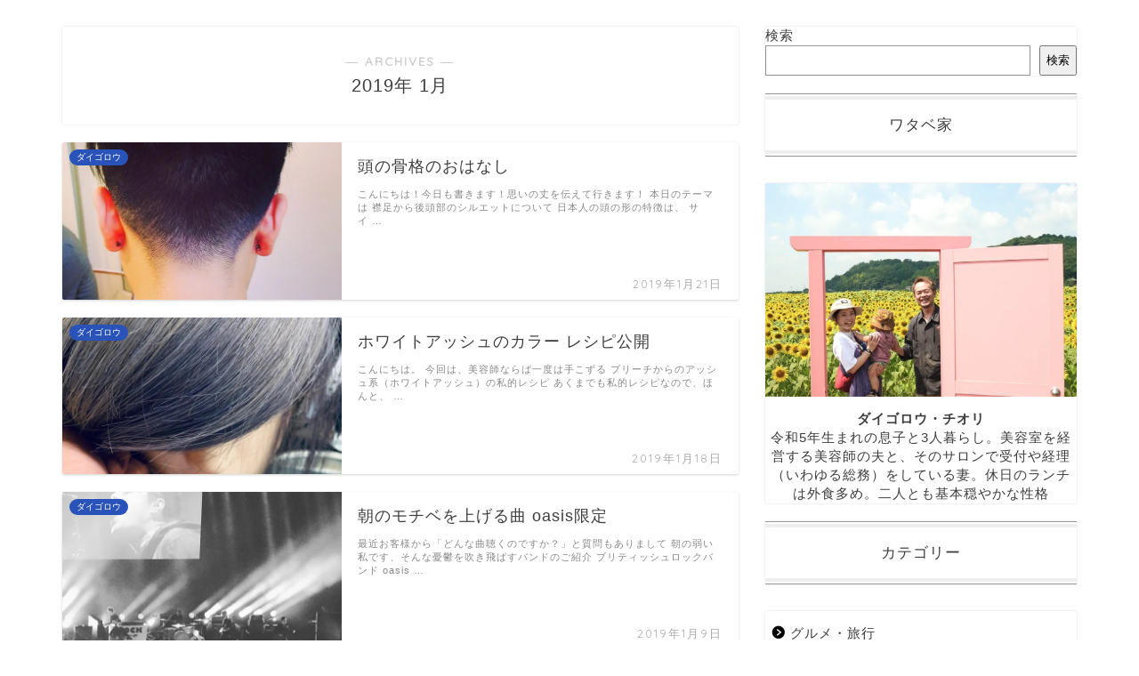

--- FILE ---
content_type: text/html; charset=UTF-8
request_url: https://daigoroanddays.com/2019/01/
body_size: 20855
content:
<!DOCTYPE html>
<html lang="ja">
<head prefix="og: http://ogp.me/ns# fb: http://ogp.me/ns/fb# article: http://ogp.me/ns/article#">
<meta charset="utf-8">
<meta http-equiv="X-UA-Compatible" content="IE=edge">
<meta name="viewport" content="width=device-width, initial-scale=1">
<!-- ここからOGP -->
<meta property="og:type" content="blog">
	<meta property="og:title" content="ワタベ家の日常｜ワタベ夫婦の日々のつぶやき">
	<meta property="og:url" content="https://daigoroanddays.com">
	<meta property="og:description" content="">
			<meta property="og:image" content="https://daigoroanddays.com/wp-content/uploads/2019/01/image.jpg">
	<meta property="og:site_name" content="ワタベ家の日常">
<meta property="fb:admins" content="">
<meta name="twitter:card" content="summary">
<!-- ここまでOGP --> 

<link rel="canonical" href="https://daigoroanddays.com">
<title>1月, 2019 - ワタベ家の日常</title>
	<style>img:is([sizes="auto" i], [sizes^="auto," i]) { contain-intrinsic-size: 3000px 1500px }</style>
	
		<!-- All in One SEO 4.9.3 - aioseo.com -->
	<meta name="robots" content="max-image-preview:large" />
	<link rel="canonical" href="https://daigoroanddays.com/2019/01/" />
	<meta name="generator" content="All in One SEO (AIOSEO) 4.9.3" />
		<script type="application/ld+json" class="aioseo-schema">
			{"@context":"https:\/\/schema.org","@graph":[{"@type":"BreadcrumbList","@id":"https:\/\/daigoroanddays.com\/2019\/01\/#breadcrumblist","itemListElement":[{"@type":"ListItem","@id":"https:\/\/daigoroanddays.com#listItem","position":1,"name":"\u30db\u30fc\u30e0","item":"https:\/\/daigoroanddays.com","nextItem":{"@type":"ListItem","@id":"https:\/\/daigoroanddays.com\/2019\/#listItem","name":2019}},{"@type":"ListItem","@id":"https:\/\/daigoroanddays.com\/2019\/#listItem","position":2,"name":2019,"item":"https:\/\/daigoroanddays.com\/2019\/","nextItem":{"@type":"ListItem","@id":"https:\/\/daigoroanddays.com\/2019\/01\/#listItem","name":"01"},"previousItem":{"@type":"ListItem","@id":"https:\/\/daigoroanddays.com#listItem","name":"\u30db\u30fc\u30e0"}},{"@type":"ListItem","@id":"https:\/\/daigoroanddays.com\/2019\/01\/#listItem","position":3,"name":"01","previousItem":{"@type":"ListItem","@id":"https:\/\/daigoroanddays.com\/2019\/#listItem","name":2019}}]},{"@type":"CollectionPage","@id":"https:\/\/daigoroanddays.com\/2019\/01\/#collectionpage","url":"https:\/\/daigoroanddays.com\/2019\/01\/","name":"1\u6708, 2019 - \u30ef\u30bf\u30d9\u5bb6\u306e\u65e5\u5e38","inLanguage":"ja","isPartOf":{"@id":"https:\/\/daigoroanddays.com\/#website"},"breadcrumb":{"@id":"https:\/\/daigoroanddays.com\/2019\/01\/#breadcrumblist"}},{"@type":"Organization","@id":"https:\/\/daigoroanddays.com\/#organization","name":"\u30ef\u30bf\u30d9\u5bb6\u306e\u65e5\u5e38","description":"\u30ef\u30bf\u30d9\u592b\u5a66\u306e\u65e5\u3005\u306e\u3064\u3076\u3084\u304d","url":"https:\/\/daigoroanddays.com\/"},{"@type":"WebSite","@id":"https:\/\/daigoroanddays.com\/#website","url":"https:\/\/daigoroanddays.com\/","name":"\u30ef\u30bf\u30d9\u5bb6\u306e\u65e5\u5e38","description":"\u30ef\u30bf\u30d9\u592b\u5a66\u306e\u65e5\u3005\u306e\u3064\u3076\u3084\u304d","inLanguage":"ja","publisher":{"@id":"https:\/\/daigoroanddays.com\/#organization"}}]}
		</script>
		<!-- All in One SEO -->

<link rel='dns-prefetch' href='//webfonts.xserver.jp' />
<link rel='dns-prefetch' href='//cdnjs.cloudflare.com' />
<link rel='dns-prefetch' href='//use.fontawesome.com' />
<link rel='dns-prefetch' href='//secure.gravatar.com' />
<link rel='dns-prefetch' href='//stats.wp.com' />
<link rel='dns-prefetch' href='//v0.wordpress.com' />
<link rel='dns-prefetch' href='//widgets.wp.com' />
<link rel='dns-prefetch' href='//s0.wp.com' />
<link rel='dns-prefetch' href='//0.gravatar.com' />
<link rel='dns-prefetch' href='//1.gravatar.com' />
<link rel='dns-prefetch' href='//2.gravatar.com' />
<link rel='preconnect' href='//i0.wp.com' />
<link rel="alternate" type="application/rss+xml" title="ワタベ家の日常 &raquo; フィード" href="https://daigoroanddays.com/feed/" />
<link rel="alternate" type="application/rss+xml" title="ワタベ家の日常 &raquo; コメントフィード" href="https://daigoroanddays.com/comments/feed/" />
		<!-- This site uses the Google Analytics by MonsterInsights plugin v9.11.1 - Using Analytics tracking - https://www.monsterinsights.com/ -->
		<!-- Note: MonsterInsights is not currently configured on this site. The site owner needs to authenticate with Google Analytics in the MonsterInsights settings panel. -->
					<!-- No tracking code set -->
				<!-- / Google Analytics by MonsterInsights -->
		<script type="text/javascript">
/* <![CDATA[ */
window._wpemojiSettings = {"baseUrl":"https:\/\/s.w.org\/images\/core\/emoji\/16.0.1\/72x72\/","ext":".png","svgUrl":"https:\/\/s.w.org\/images\/core\/emoji\/16.0.1\/svg\/","svgExt":".svg","source":{"concatemoji":"https:\/\/daigoroanddays.com\/wp-includes\/js\/wp-emoji-release.min.js?ver=6.8.3"}};
/*! This file is auto-generated */
!function(s,n){var o,i,e;function c(e){try{var t={supportTests:e,timestamp:(new Date).valueOf()};sessionStorage.setItem(o,JSON.stringify(t))}catch(e){}}function p(e,t,n){e.clearRect(0,0,e.canvas.width,e.canvas.height),e.fillText(t,0,0);var t=new Uint32Array(e.getImageData(0,0,e.canvas.width,e.canvas.height).data),a=(e.clearRect(0,0,e.canvas.width,e.canvas.height),e.fillText(n,0,0),new Uint32Array(e.getImageData(0,0,e.canvas.width,e.canvas.height).data));return t.every(function(e,t){return e===a[t]})}function u(e,t){e.clearRect(0,0,e.canvas.width,e.canvas.height),e.fillText(t,0,0);for(var n=e.getImageData(16,16,1,1),a=0;a<n.data.length;a++)if(0!==n.data[a])return!1;return!0}function f(e,t,n,a){switch(t){case"flag":return n(e,"\ud83c\udff3\ufe0f\u200d\u26a7\ufe0f","\ud83c\udff3\ufe0f\u200b\u26a7\ufe0f")?!1:!n(e,"\ud83c\udde8\ud83c\uddf6","\ud83c\udde8\u200b\ud83c\uddf6")&&!n(e,"\ud83c\udff4\udb40\udc67\udb40\udc62\udb40\udc65\udb40\udc6e\udb40\udc67\udb40\udc7f","\ud83c\udff4\u200b\udb40\udc67\u200b\udb40\udc62\u200b\udb40\udc65\u200b\udb40\udc6e\u200b\udb40\udc67\u200b\udb40\udc7f");case"emoji":return!a(e,"\ud83e\udedf")}return!1}function g(e,t,n,a){var r="undefined"!=typeof WorkerGlobalScope&&self instanceof WorkerGlobalScope?new OffscreenCanvas(300,150):s.createElement("canvas"),o=r.getContext("2d",{willReadFrequently:!0}),i=(o.textBaseline="top",o.font="600 32px Arial",{});return e.forEach(function(e){i[e]=t(o,e,n,a)}),i}function t(e){var t=s.createElement("script");t.src=e,t.defer=!0,s.head.appendChild(t)}"undefined"!=typeof Promise&&(o="wpEmojiSettingsSupports",i=["flag","emoji"],n.supports={everything:!0,everythingExceptFlag:!0},e=new Promise(function(e){s.addEventListener("DOMContentLoaded",e,{once:!0})}),new Promise(function(t){var n=function(){try{var e=JSON.parse(sessionStorage.getItem(o));if("object"==typeof e&&"number"==typeof e.timestamp&&(new Date).valueOf()<e.timestamp+604800&&"object"==typeof e.supportTests)return e.supportTests}catch(e){}return null}();if(!n){if("undefined"!=typeof Worker&&"undefined"!=typeof OffscreenCanvas&&"undefined"!=typeof URL&&URL.createObjectURL&&"undefined"!=typeof Blob)try{var e="postMessage("+g.toString()+"("+[JSON.stringify(i),f.toString(),p.toString(),u.toString()].join(",")+"));",a=new Blob([e],{type:"text/javascript"}),r=new Worker(URL.createObjectURL(a),{name:"wpTestEmojiSupports"});return void(r.onmessage=function(e){c(n=e.data),r.terminate(),t(n)})}catch(e){}c(n=g(i,f,p,u))}t(n)}).then(function(e){for(var t in e)n.supports[t]=e[t],n.supports.everything=n.supports.everything&&n.supports[t],"flag"!==t&&(n.supports.everythingExceptFlag=n.supports.everythingExceptFlag&&n.supports[t]);n.supports.everythingExceptFlag=n.supports.everythingExceptFlag&&!n.supports.flag,n.DOMReady=!1,n.readyCallback=function(){n.DOMReady=!0}}).then(function(){return e}).then(function(){var e;n.supports.everything||(n.readyCallback(),(e=n.source||{}).concatemoji?t(e.concatemoji):e.wpemoji&&e.twemoji&&(t(e.twemoji),t(e.wpemoji)))}))}((window,document),window._wpemojiSettings);
/* ]]> */
</script>
<link rel='stylesheet' id='sbi_styles-css' href='https://daigoroanddays.com/wp-content/plugins/instagram-feed/css/sbi-styles.min.css?ver=6.10.0' type='text/css' media='all' />
<style id='wp-emoji-styles-inline-css' type='text/css'>

	img.wp-smiley, img.emoji {
		display: inline !important;
		border: none !important;
		box-shadow: none !important;
		height: 1em !important;
		width: 1em !important;
		margin: 0 0.07em !important;
		vertical-align: -0.1em !important;
		background: none !important;
		padding: 0 !important;
	}
</style>
<link rel='stylesheet' id='wp-block-library-css' href='https://daigoroanddays.com/wp-includes/css/dist/block-library/style.min.css?ver=6.8.3' type='text/css' media='all' />
<style id='classic-theme-styles-inline-css' type='text/css'>
/*! This file is auto-generated */
.wp-block-button__link{color:#fff;background-color:#32373c;border-radius:9999px;box-shadow:none;text-decoration:none;padding:calc(.667em + 2px) calc(1.333em + 2px);font-size:1.125em}.wp-block-file__button{background:#32373c;color:#fff;text-decoration:none}
</style>
<link rel='stylesheet' id='aioseo/css/src/vue/standalone/blocks/table-of-contents/global.scss-css' href='https://daigoroanddays.com/wp-content/plugins/all-in-one-seo-pack/dist/Lite/assets/css/table-of-contents/global.e90f6d47.css?ver=4.9.3' type='text/css' media='all' />
<link rel='stylesheet' id='mediaelement-css' href='https://daigoroanddays.com/wp-includes/js/mediaelement/mediaelementplayer-legacy.min.css?ver=4.2.17' type='text/css' media='all' />
<link rel='stylesheet' id='wp-mediaelement-css' href='https://daigoroanddays.com/wp-includes/js/mediaelement/wp-mediaelement.min.css?ver=6.8.3' type='text/css' media='all' />
<style id='jetpack-sharing-buttons-style-inline-css' type='text/css'>
.jetpack-sharing-buttons__services-list{display:flex;flex-direction:row;flex-wrap:wrap;gap:0;list-style-type:none;margin:5px;padding:0}.jetpack-sharing-buttons__services-list.has-small-icon-size{font-size:12px}.jetpack-sharing-buttons__services-list.has-normal-icon-size{font-size:16px}.jetpack-sharing-buttons__services-list.has-large-icon-size{font-size:24px}.jetpack-sharing-buttons__services-list.has-huge-icon-size{font-size:36px}@media print{.jetpack-sharing-buttons__services-list{display:none!important}}.editor-styles-wrapper .wp-block-jetpack-sharing-buttons{gap:0;padding-inline-start:0}ul.jetpack-sharing-buttons__services-list.has-background{padding:1.25em 2.375em}
</style>
<style id='global-styles-inline-css' type='text/css'>
:root{--wp--preset--aspect-ratio--square: 1;--wp--preset--aspect-ratio--4-3: 4/3;--wp--preset--aspect-ratio--3-4: 3/4;--wp--preset--aspect-ratio--3-2: 3/2;--wp--preset--aspect-ratio--2-3: 2/3;--wp--preset--aspect-ratio--16-9: 16/9;--wp--preset--aspect-ratio--9-16: 9/16;--wp--preset--color--black: #000000;--wp--preset--color--cyan-bluish-gray: #abb8c3;--wp--preset--color--white: #ffffff;--wp--preset--color--pale-pink: #f78da7;--wp--preset--color--vivid-red: #cf2e2e;--wp--preset--color--luminous-vivid-orange: #ff6900;--wp--preset--color--luminous-vivid-amber: #fcb900;--wp--preset--color--light-green-cyan: #7bdcb5;--wp--preset--color--vivid-green-cyan: #00d084;--wp--preset--color--pale-cyan-blue: #8ed1fc;--wp--preset--color--vivid-cyan-blue: #0693e3;--wp--preset--color--vivid-purple: #9b51e0;--wp--preset--gradient--vivid-cyan-blue-to-vivid-purple: linear-gradient(135deg,rgba(6,147,227,1) 0%,rgb(155,81,224) 100%);--wp--preset--gradient--light-green-cyan-to-vivid-green-cyan: linear-gradient(135deg,rgb(122,220,180) 0%,rgb(0,208,130) 100%);--wp--preset--gradient--luminous-vivid-amber-to-luminous-vivid-orange: linear-gradient(135deg,rgba(252,185,0,1) 0%,rgba(255,105,0,1) 100%);--wp--preset--gradient--luminous-vivid-orange-to-vivid-red: linear-gradient(135deg,rgba(255,105,0,1) 0%,rgb(207,46,46) 100%);--wp--preset--gradient--very-light-gray-to-cyan-bluish-gray: linear-gradient(135deg,rgb(238,238,238) 0%,rgb(169,184,195) 100%);--wp--preset--gradient--cool-to-warm-spectrum: linear-gradient(135deg,rgb(74,234,220) 0%,rgb(151,120,209) 20%,rgb(207,42,186) 40%,rgb(238,44,130) 60%,rgb(251,105,98) 80%,rgb(254,248,76) 100%);--wp--preset--gradient--blush-light-purple: linear-gradient(135deg,rgb(255,206,236) 0%,rgb(152,150,240) 100%);--wp--preset--gradient--blush-bordeaux: linear-gradient(135deg,rgb(254,205,165) 0%,rgb(254,45,45) 50%,rgb(107,0,62) 100%);--wp--preset--gradient--luminous-dusk: linear-gradient(135deg,rgb(255,203,112) 0%,rgb(199,81,192) 50%,rgb(65,88,208) 100%);--wp--preset--gradient--pale-ocean: linear-gradient(135deg,rgb(255,245,203) 0%,rgb(182,227,212) 50%,rgb(51,167,181) 100%);--wp--preset--gradient--electric-grass: linear-gradient(135deg,rgb(202,248,128) 0%,rgb(113,206,126) 100%);--wp--preset--gradient--midnight: linear-gradient(135deg,rgb(2,3,129) 0%,rgb(40,116,252) 100%);--wp--preset--font-size--small: 13px;--wp--preset--font-size--medium: 20px;--wp--preset--font-size--large: 36px;--wp--preset--font-size--x-large: 42px;--wp--preset--spacing--20: 0.44rem;--wp--preset--spacing--30: 0.67rem;--wp--preset--spacing--40: 1rem;--wp--preset--spacing--50: 1.5rem;--wp--preset--spacing--60: 2.25rem;--wp--preset--spacing--70: 3.38rem;--wp--preset--spacing--80: 5.06rem;--wp--preset--shadow--natural: 6px 6px 9px rgba(0, 0, 0, 0.2);--wp--preset--shadow--deep: 12px 12px 50px rgba(0, 0, 0, 0.4);--wp--preset--shadow--sharp: 6px 6px 0px rgba(0, 0, 0, 0.2);--wp--preset--shadow--outlined: 6px 6px 0px -3px rgba(255, 255, 255, 1), 6px 6px rgba(0, 0, 0, 1);--wp--preset--shadow--crisp: 6px 6px 0px rgba(0, 0, 0, 1);}:where(.is-layout-flex){gap: 0.5em;}:where(.is-layout-grid){gap: 0.5em;}body .is-layout-flex{display: flex;}.is-layout-flex{flex-wrap: wrap;align-items: center;}.is-layout-flex > :is(*, div){margin: 0;}body .is-layout-grid{display: grid;}.is-layout-grid > :is(*, div){margin: 0;}:where(.wp-block-columns.is-layout-flex){gap: 2em;}:where(.wp-block-columns.is-layout-grid){gap: 2em;}:where(.wp-block-post-template.is-layout-flex){gap: 1.25em;}:where(.wp-block-post-template.is-layout-grid){gap: 1.25em;}.has-black-color{color: var(--wp--preset--color--black) !important;}.has-cyan-bluish-gray-color{color: var(--wp--preset--color--cyan-bluish-gray) !important;}.has-white-color{color: var(--wp--preset--color--white) !important;}.has-pale-pink-color{color: var(--wp--preset--color--pale-pink) !important;}.has-vivid-red-color{color: var(--wp--preset--color--vivid-red) !important;}.has-luminous-vivid-orange-color{color: var(--wp--preset--color--luminous-vivid-orange) !important;}.has-luminous-vivid-amber-color{color: var(--wp--preset--color--luminous-vivid-amber) !important;}.has-light-green-cyan-color{color: var(--wp--preset--color--light-green-cyan) !important;}.has-vivid-green-cyan-color{color: var(--wp--preset--color--vivid-green-cyan) !important;}.has-pale-cyan-blue-color{color: var(--wp--preset--color--pale-cyan-blue) !important;}.has-vivid-cyan-blue-color{color: var(--wp--preset--color--vivid-cyan-blue) !important;}.has-vivid-purple-color{color: var(--wp--preset--color--vivid-purple) !important;}.has-black-background-color{background-color: var(--wp--preset--color--black) !important;}.has-cyan-bluish-gray-background-color{background-color: var(--wp--preset--color--cyan-bluish-gray) !important;}.has-white-background-color{background-color: var(--wp--preset--color--white) !important;}.has-pale-pink-background-color{background-color: var(--wp--preset--color--pale-pink) !important;}.has-vivid-red-background-color{background-color: var(--wp--preset--color--vivid-red) !important;}.has-luminous-vivid-orange-background-color{background-color: var(--wp--preset--color--luminous-vivid-orange) !important;}.has-luminous-vivid-amber-background-color{background-color: var(--wp--preset--color--luminous-vivid-amber) !important;}.has-light-green-cyan-background-color{background-color: var(--wp--preset--color--light-green-cyan) !important;}.has-vivid-green-cyan-background-color{background-color: var(--wp--preset--color--vivid-green-cyan) !important;}.has-pale-cyan-blue-background-color{background-color: var(--wp--preset--color--pale-cyan-blue) !important;}.has-vivid-cyan-blue-background-color{background-color: var(--wp--preset--color--vivid-cyan-blue) !important;}.has-vivid-purple-background-color{background-color: var(--wp--preset--color--vivid-purple) !important;}.has-black-border-color{border-color: var(--wp--preset--color--black) !important;}.has-cyan-bluish-gray-border-color{border-color: var(--wp--preset--color--cyan-bluish-gray) !important;}.has-white-border-color{border-color: var(--wp--preset--color--white) !important;}.has-pale-pink-border-color{border-color: var(--wp--preset--color--pale-pink) !important;}.has-vivid-red-border-color{border-color: var(--wp--preset--color--vivid-red) !important;}.has-luminous-vivid-orange-border-color{border-color: var(--wp--preset--color--luminous-vivid-orange) !important;}.has-luminous-vivid-amber-border-color{border-color: var(--wp--preset--color--luminous-vivid-amber) !important;}.has-light-green-cyan-border-color{border-color: var(--wp--preset--color--light-green-cyan) !important;}.has-vivid-green-cyan-border-color{border-color: var(--wp--preset--color--vivid-green-cyan) !important;}.has-pale-cyan-blue-border-color{border-color: var(--wp--preset--color--pale-cyan-blue) !important;}.has-vivid-cyan-blue-border-color{border-color: var(--wp--preset--color--vivid-cyan-blue) !important;}.has-vivid-purple-border-color{border-color: var(--wp--preset--color--vivid-purple) !important;}.has-vivid-cyan-blue-to-vivid-purple-gradient-background{background: var(--wp--preset--gradient--vivid-cyan-blue-to-vivid-purple) !important;}.has-light-green-cyan-to-vivid-green-cyan-gradient-background{background: var(--wp--preset--gradient--light-green-cyan-to-vivid-green-cyan) !important;}.has-luminous-vivid-amber-to-luminous-vivid-orange-gradient-background{background: var(--wp--preset--gradient--luminous-vivid-amber-to-luminous-vivid-orange) !important;}.has-luminous-vivid-orange-to-vivid-red-gradient-background{background: var(--wp--preset--gradient--luminous-vivid-orange-to-vivid-red) !important;}.has-very-light-gray-to-cyan-bluish-gray-gradient-background{background: var(--wp--preset--gradient--very-light-gray-to-cyan-bluish-gray) !important;}.has-cool-to-warm-spectrum-gradient-background{background: var(--wp--preset--gradient--cool-to-warm-spectrum) !important;}.has-blush-light-purple-gradient-background{background: var(--wp--preset--gradient--blush-light-purple) !important;}.has-blush-bordeaux-gradient-background{background: var(--wp--preset--gradient--blush-bordeaux) !important;}.has-luminous-dusk-gradient-background{background: var(--wp--preset--gradient--luminous-dusk) !important;}.has-pale-ocean-gradient-background{background: var(--wp--preset--gradient--pale-ocean) !important;}.has-electric-grass-gradient-background{background: var(--wp--preset--gradient--electric-grass) !important;}.has-midnight-gradient-background{background: var(--wp--preset--gradient--midnight) !important;}.has-small-font-size{font-size: var(--wp--preset--font-size--small) !important;}.has-medium-font-size{font-size: var(--wp--preset--font-size--medium) !important;}.has-large-font-size{font-size: var(--wp--preset--font-size--large) !important;}.has-x-large-font-size{font-size: var(--wp--preset--font-size--x-large) !important;}
:where(.wp-block-post-template.is-layout-flex){gap: 1.25em;}:where(.wp-block-post-template.is-layout-grid){gap: 1.25em;}
:where(.wp-block-columns.is-layout-flex){gap: 2em;}:where(.wp-block-columns.is-layout-grid){gap: 2em;}
:root :where(.wp-block-pullquote){font-size: 1.5em;line-height: 1.6;}
</style>
<link rel='stylesheet' id='contact-form-7-css' href='https://daigoroanddays.com/wp-content/plugins/contact-form-7/includes/css/styles.css?ver=6.1.4' type='text/css' media='all' />
<link rel='stylesheet' id='whats-new-style-css' href='https://daigoroanddays.com/wp-content/plugins/whats-new-genarator/whats-new.css?ver=2.0.2' type='text/css' media='all' />
<link rel='stylesheet' id='wp-show-posts-css' href='https://daigoroanddays.com/wp-content/plugins/wp-show-posts/css/wp-show-posts-min.css?ver=1.1.6' type='text/css' media='all' />
<link rel='stylesheet' id='theme-style-css' href='https://daigoroanddays.com/wp-content/themes/jin/style.css?ver=6.8.3' type='text/css' media='all' />
<link rel='stylesheet' id='fontawesome-style-css' href='https://use.fontawesome.com/releases/v5.6.3/css/all.css?ver=6.8.3' type='text/css' media='all' />
<link rel='stylesheet' id='swiper-style-css' href='https://cdnjs.cloudflare.com/ajax/libs/Swiper/4.0.7/css/swiper.min.css?ver=6.8.3' type='text/css' media='all' />
<link rel='stylesheet' id='jetpack-swiper-library-css' href='https://daigoroanddays.com/wp-content/plugins/jetpack/_inc/blocks/swiper.css?ver=15.4' type='text/css' media='all' />
<link rel='stylesheet' id='jetpack-carousel-css' href='https://daigoroanddays.com/wp-content/plugins/jetpack/modules/carousel/jetpack-carousel.css?ver=15.4' type='text/css' media='all' />
<link rel='stylesheet' id='tiled-gallery-css' href='https://daigoroanddays.com/wp-content/plugins/jetpack/modules/tiled-gallery/tiled-gallery/tiled-gallery.css?ver=2023-08-21' type='text/css' media='all' />
<link rel='stylesheet' id='jetpack_likes-css' href='https://daigoroanddays.com/wp-content/plugins/jetpack/modules/likes/style.css?ver=15.4' type='text/css' media='all' />
<script type="text/javascript" src="https://daigoroanddays.com/wp-includes/js/jquery/jquery.min.js?ver=3.7.1" id="jquery-core-js"></script>
<script type="text/javascript" src="https://daigoroanddays.com/wp-includes/js/jquery/jquery-migrate.min.js?ver=3.4.1" id="jquery-migrate-js"></script>
<script type="text/javascript" src="//webfonts.xserver.jp/js/xserverv3.js?fadein=0&amp;ver=2.0.9" id="typesquare_std-js"></script>
<link rel="https://api.w.org/" href="https://daigoroanddays.com/wp-json/" />	<style>img#wpstats{display:none}</style>
			<style type="text/css">
		#wrapper {
			background-color: #fff;
			background-image: url();
					}

		.related-entry-headline-text span:before,
		#comment-title span:before,
		#reply-title span:before {
			background-color: #000000;
			border-color: #000000 !important;
		}

		#breadcrumb:after,
		#page-top a {
			background-color: #898989;
		}

		#footer-widget-area {
			background-color: #898989;
			border: none !important;
		}

		.footer-inner a #copyright,
		#copyright-center {
			border-color: taransparent !important;
			color: #3d3d3d !important;
		}

		.page-top-footer a {
			color: #898989 !important;
		}

		#breadcrumb ul li,
		#breadcrumb ul li a {
			color: #898989 !important;
		}

		body,
		a,
		a:link,
		a:visited,
		.my-profile,
		.widgettitle,
		.tabBtn-mag label {
			color: #3d3d3d;
		}

		a:hover {
			color: #8e8e8e;
		}

		.widget_nav_menu ul>li>a:before,
		.widget_categories ul>li>a:before,
		.widget_pages ul>li>a:before,
		.widget_recent_entries ul>li>a:before,
		.widget_archive ul>li>a:before,
		.widget_archive form:after,
		.widget_categories form:after,
		.widget_nav_menu ul>li>ul.sub-menu>li>a:before,
		.widget_categories ul>li>.children>li>a:before,
		.widget_pages ul>li>.children>li>a:before,
		.widget_nav_menu ul>li>ul.sub-menu>li>ul.sub-menu li>a:before,
		.widget_categories ul>li>.children>li>.children li>a:before,
		.widget_pages ul>li>.children>li>.children li>a:before {
			color: #000000;
		}

		.widget_nav_menu ul .sub-menu .sub-menu li a:before {
			background-color: #3d3d3d !important;
		}

		.d--labeling-act-border {
			border-color: rgba(61, 61, 61, 0.18);
		}

		.c--labeling-act.d--labeling-act-solid {
			background-color: rgba(61, 61, 61, 0.06);
		}

		.a--labeling-act {
			color: rgba(61, 61, 61, 0.6);
		}

		.a--labeling-small-act span {
			background-color: rgba(61, 61, 61, 0.21);
		}

		.c--labeling-act.d--labeling-act-strong {
			background-color: rgba(61, 61, 61, 0.045);
		}

		.d--labeling-act-strong .a--labeling-act {
			color: rgba(61, 61, 61, 0.75);
		}


		footer .footer-widget,
		footer .footer-widget a,
		footer .footer-widget ul li,
		.footer-widget.widget_nav_menu ul>li>a:before,
		.footer-widget.widget_categories ul>li>a:before,
		.footer-widget.widget_recent_entries ul>li>a:before,
		.footer-widget.widget_pages ul>li>a:before,
		.footer-widget.widget_archive ul>li>a:before,
		footer .widget_tag_cloud .tagcloud a:before {
			color: #fff !important;
			border-color: #fff !important;
		}

		footer .footer-widget .widgettitle {
			color: #fff !important;
			border-color: #2a53ba !important;
		}

		footer .widget_nav_menu ul .children .children li a:before,
		footer .widget_categories ul .children .children li a:before,
		footer .widget_nav_menu ul .sub-menu .sub-menu li a:before {
			background-color: #fff !important;
		}

		#drawernav a:hover,
		.post-list-title,
		#prev-next p,
		#toc_container .toc_list li a {
			color: #3d3d3d !important;
		}

		#header-box {
			background-color: #ffffff;
		}

		@media (min-width: 768px) {

			#header-box .header-box10-bg:before,
			#header-box .header-box11-bg:before {
				border-radius: 2px;
			}
		}

		@media (min-width: 768px) {
			.top-image-meta {
				margin-top: calc(0px - 30px);
			}
		}

		@media (min-width: 1200px) {
			.top-image-meta {
				margin-top: calc(0px);
			}
		}

		.pickup-contents:before {
			background-color: #ffffff !important;
		}

		.main-image-text {
			color: #555;
		}

		.main-image-text-sub {
			color: #555;
		}

		@media (min-width: 481px) {
			#site-info {
				padding-top: 15px !important;
				padding-bottom: 15px !important;
			}
		}

		#site-info span a {
			color: #f4f4f4 !important;
		}

		#headmenu .headsns .line a svg {
			fill: #f4f4f4 !important;
		}

		#headmenu .headsns a,
		#headmenu {
			color: #f4f4f4 !important;
			border-color: #f4f4f4 !important;
		}

		.profile-follow .line-sns a svg {
			fill: #000000 !important;
		}

		.profile-follow .line-sns a:hover svg {
			fill: #2a53ba !important;
		}

		.profile-follow a {
			color: #000000 !important;
			border-color: #000000 !important;
		}

		.profile-follow a:hover,
		#headmenu .headsns a:hover {
			color: #2a53ba !important;
			border-color: #2a53ba !important;
		}

		.search-box:hover {
			color: #2a53ba !important;
			border-color: #2a53ba !important;
		}

		#header #headmenu .headsns .line a:hover svg {
			fill: #2a53ba !important;
		}

		.cps-icon-bar,
		#navtoggle:checked+.sp-menu-open .cps-icon-bar {
			background-color: #f4f4f4;
		}

		#nav-container {
			background-color: #fff;
		}

		.menu-box .menu-item svg {
			fill: #f4f4f4;
		}

		#drawernav ul.menu-box>li>a,
		#drawernav2 ul.menu-box>li>a,
		#drawernav3 ul.menu-box>li>a,
		#drawernav4 ul.menu-box>li>a,
		#drawernav5 ul.menu-box>li>a,
		#drawernav ul.menu-box>li.menu-item-has-children:after,
		#drawernav2 ul.menu-box>li.menu-item-has-children:after,
		#drawernav3 ul.menu-box>li.menu-item-has-children:after,
		#drawernav4 ul.menu-box>li.menu-item-has-children:after,
		#drawernav5 ul.menu-box>li.menu-item-has-children:after {
			color: #f4f4f4 !important;
		}

		#drawernav ul.menu-box li a,
		#drawernav2 ul.menu-box li a,
		#drawernav3 ul.menu-box li a,
		#drawernav4 ul.menu-box li a,
		#drawernav5 ul.menu-box li a {
			font-size: 14px !important;
		}

		#drawernav3 ul.menu-box>li {
			color: #3d3d3d !important;
		}

		#drawernav4 .menu-box>.menu-item>a:after,
		#drawernav3 .menu-box>.menu-item>a:after,
		#drawernav .menu-box>.menu-item>a:after {
			background-color: #f4f4f4 !important;
		}

		#drawernav2 .menu-box>.menu-item:hover,
		#drawernav5 .menu-box>.menu-item:hover {
			border-top-color: #000000 !important;
		}

		.cps-info-bar a {
			background-color: #56c6ff !important;
		}

		@media (min-width: 768px) {
			.post-list-mag .post-list-item:not(:nth-child(2n)) {
				margin-right: 2.6%;
			}
		}

		@media (min-width: 768px) {

			#tab-1:checked~.tabBtn-mag li [for="tab-1"]:after,
			#tab-2:checked~.tabBtn-mag li [for="tab-2"]:after,
			#tab-3:checked~.tabBtn-mag li [for="tab-3"]:after,
			#tab-4:checked~.tabBtn-mag li [for="tab-4"]:after {
				border-top-color: #000000 !important;
			}

			.tabBtn-mag label {
				border-bottom-color: #000000 !important;
			}
		}

		#tab-1:checked~.tabBtn-mag li [for="tab-1"],
		#tab-2:checked~.tabBtn-mag li [for="tab-2"],
		#tab-3:checked~.tabBtn-mag li [for="tab-3"],
		#tab-4:checked~.tabBtn-mag li [for="tab-4"],
		#prev-next a.next:after,
		#prev-next a.prev:after,
		.more-cat-button a:hover span:before {
			background-color: #000000 !important;
		}


		.swiper-slide .post-list-cat,
		.post-list-mag .post-list-cat,
		.post-list-mag3col .post-list-cat,
		.post-list-mag-sp1col .post-list-cat,
		.swiper-pagination-bullet-active,
		.pickup-cat,
		.post-list .post-list-cat,
		#breadcrumb .bcHome a:hover span:before,
		.popular-item:nth-child(1) .pop-num,
		.popular-item:nth-child(2) .pop-num,
		.popular-item:nth-child(3) .pop-num {
			background-color: #2a53ba !important;
		}

		.sidebar-btn a,
		.profile-sns-menu {
			background-color: #2a53ba !important;
		}

		.sp-sns-menu a,
		.pickup-contents-box a:hover .pickup-title {
			border-color: #000000 !important;
			color: #000000 !important;
		}

		.pickup-image:after {
			display: none;
		}

		.pro-line svg {
			fill: #000000 !important;
		}

		.cps-post-cat a,
		.meta-cat,
		.popular-cat {
			background-color: #2a53ba !important;
			border-color: #2a53ba !important;
		}

		.tagicon,
		.tag-box a,
		#toc_container .toc_list>li,
		#toc_container .toc_title {
			color: #000000 !important;
		}

		.widget_tag_cloud a::before {
			color: #3d3d3d !important;
		}

		.tag-box a,
		#toc_container:before {
			border-color: #000000 !important;
		}

		.cps-post-cat a:hover {
			color: #8e8e8e !important;
		}

		.pagination li:not([class*="current"]) a:hover,
		.widget_tag_cloud a:hover {
			background-color: #000000 !important;
		}

		.pagination li:not([class*="current"]) a:hover {
			opacity: 0.5 !important;
		}

		.pagination li.current a {
			background-color: #000000 !important;
			border-color: #000000 !important;
		}

		.nextpage a:hover span {
			color: #000000 !important;
			border-color: #000000 !important;
		}

		.cta-content:before {
			background-color: #6FBFCA !important;
		}

		.cta-text,
		.info-title {
			color: #fff !important;
		}

		#footer-widget-area.footer_style1 .widgettitle {
			border-color: #2a53ba !important;
		}

		.sidebar_style1 .widgettitle,
		.sidebar_style5 .widgettitle {
			border-color: #000000 !important;
		}

		.sidebar_style2 .widgettitle,
		.sidebar_style4 .widgettitle,
		.sidebar_style6 .widgettitle,
		#home-bottom-widget .widgettitle,
		#home-top-widget .widgettitle,
		#post-bottom-widget .widgettitle,
		#post-top-widget .widgettitle {
			background-color: #000000 !important;
		}

		#home-bottom-widget .widget_search .search-box input[type="submit"],
		#home-top-widget .widget_search .search-box input[type="submit"],
		#post-bottom-widget .widget_search .search-box input[type="submit"],
		#post-top-widget .widget_search .search-box input[type="submit"] {
			background-color: #2a53ba !important;
		}

		.tn-logo-size {
			font-size: 160% !important;
		}

		@media (min-width: 481px) {
			.tn-logo-size img {
				width: calc(160%*0.5) !important;
			}
		}

		@media (min-width: 768px) {
			.tn-logo-size img {
				width: calc(160%*2.2) !important;
			}
		}

		@media (min-width: 1200px) {
			.tn-logo-size img {
				width: 160% !important;
			}
		}

		.sp-logo-size {
			font-size: 100% !important;
		}

		.sp-logo-size img {
			width: 100% !important;
		}

		.cps-post-main ul>li:before,
		.cps-post-main ol>li:before {
			background-color: #2a53ba !important;
		}

		.profile-card .profile-title {
			background-color: #000000 !important;
		}

		.profile-card {
			border-color: #000000 !important;
		}

		.cps-post-main a {
			color: #6869d8;
		}

		.cps-post-main .marker {
			background: -webkit-linear-gradient(transparent 60%, #ffcedb 0%);
			background: linear-gradient(transparent 60%, #ffcedb 0%);
		}

		.cps-post-main .marker2 {
			background: -webkit-linear-gradient(transparent 60%, #a9eaf2 0%);
			background: linear-gradient(transparent 60%, #a9eaf2 0%);
		}

		.cps-post-main .jic-sc {
			color: #969696;
		}


		.simple-box1 {
			border-color: #ef9b9b !important;
		}

		.simple-box2 {
			border-color: #f2bf7d !important;
		}

		.simple-box3 {
			border-color: #b5e28a !important;
		}

		.simple-box4 {
			border-color: #7badd8 !important;
		}

		.simple-box4:before {
			background-color: #7badd8;
		}

		.simple-box5 {
			border-color: #e896c7 !important;
		}

		.simple-box5:before {
			background-color: #e896c7;
		}

		.simple-box6 {
			background-color: #fffdef !important;
		}

		.simple-box7 {
			border-color: #def1f9 !important;
		}

		.simple-box7:before {
			background-color: #def1f9 !important;
		}

		.simple-box8 {
			border-color: #96ddc1 !important;
		}

		.simple-box8:before {
			background-color: #96ddc1 !important;
		}

		.simple-box9:before {
			background-color: #e1c0e8 !important;
		}

		.simple-box9:after {
			border-color: #e1c0e8 #e1c0e8 #fff #fff !important;
		}

		.kaisetsu-box1:before,
		.kaisetsu-box1-title {
			background-color: #ffb49e !important;
		}

		.kaisetsu-box2 {
			border-color: #89c2f4 !important;
		}

		.kaisetsu-box2-title {
			background-color: #89c2f4 !important;
		}

		.kaisetsu-box4 {
			border-color: #ea91a9 !important;
		}

		.kaisetsu-box4-title {
			background-color: #ea91a9 !important;
		}

		.kaisetsu-box5:before {
			background-color: #57b3ba !important;
		}

		.kaisetsu-box5-title {
			background-color: #57b3ba !important;
		}

		.concept-box1 {
			border-color: #85db8f !important;
		}

		.concept-box1:after {
			background-color: #85db8f !important;
		}

		.concept-box1:before {
			content: "ポイント" !important;
			color: #85db8f !important;
		}

		.concept-box2 {
			border-color: #f7cf6a !important;
		}

		.concept-box2:after {
			background-color: #f7cf6a !important;
		}

		.concept-box2:before {
			content: "注意点" !important;
			color: #f7cf6a !important;
		}

		.concept-box3 {
			border-color: #86cee8 !important;
		}

		.concept-box3:after {
			background-color: #86cee8 !important;
		}

		.concept-box3:before {
			content: "良い例" !important;
			color: #86cee8 !important;
		}

		.concept-box4 {
			border-color: #ed8989 !important;
		}

		.concept-box4:after {
			background-color: #ed8989 !important;
		}

		.concept-box4:before {
			content: "悪い例" !important;
			color: #ed8989 !important;
		}

		.concept-box5 {
			border-color: #9e9e9e !important;
		}

		.concept-box5:after {
			background-color: #9e9e9e !important;
		}

		.concept-box5:before {
			content: "参考" !important;
			color: #9e9e9e !important;
		}

		.concept-box6 {
			border-color: #8eaced !important;
		}

		.concept-box6:after {
			background-color: #8eaced !important;
		}

		.concept-box6:before {
			content: "メモ" !important;
			color: #8eaced !important;
		}

		.innerlink-box1,
		.blog-card {
			border-color: #73bc9b !important;
		}

		.innerlink-box1-title {
			background-color: #73bc9b !important;
			border-color: #73bc9b !important;
		}

		.innerlink-box1:before,
		.blog-card-hl-box {
			background-color: #73bc9b !important;
		}

		.jin-ac-box01-title::after {
			color: #000000;
		}

		.color-button01 a,
		.color-button01 a:hover,
		.color-button01:before {
			background-color: #008db7 !important;
		}

		.top-image-btn-color a,
		.top-image-btn-color a:hover,
		.top-image-btn-color:before {
			background-color: #ffcd44 !important;
		}

		.color-button02 a,
		.color-button02 a:hover,
		.color-button02:before {
			background-color: #d9333f !important;
		}

		.color-button01-big a,
		.color-button01-big a:hover,
		.color-button01-big:before {
			background-color: #3296d1 !important;
		}

		.color-button01-big a,
		.color-button01-big:before {
			border-radius: 5px !important;
		}

		.color-button01-big a {
			padding-top: 20px !important;
			padding-bottom: 20px !important;
		}

		.color-button02-big a,
		.color-button02-big a:hover,
		.color-button02-big:before {
			background-color: #83d159 !important;
		}

		.color-button02-big a,
		.color-button02-big:before {
			border-radius: 5px !important;
		}

		.color-button02-big a {
			padding-top: 20px !important;
			padding-bottom: 20px !important;
		}

		.color-button01-big {
			width: 75% !important;
		}

		.color-button02-big {
			width: 75% !important;
		}

		.top-image-btn-color:before,
		.color-button01:before,
		.color-button02:before,
		.color-button01-big:before,
		.color-button02-big:before {
			bottom: -1px;
			left: -1px;
			width: 100%;
			height: 100%;
			border-radius: 6px;
			box-shadow: 0px 1px 5px 0px rgba(0, 0, 0, 0.25);
			-webkit-transition: all .4s;
			transition: all .4s;
		}

		.top-image-btn-color a:hover,
		.color-button01 a:hover,
		.color-button02 a:hover,
		.color-button01-big a:hover,
		.color-button02-big a:hover {
			-webkit-transform: translateY(2px);
			transform: translateY(2px);
			-webkit-filter: brightness(0.95);
			filter: brightness(0.95);
		}

		.top-image-btn-color:hover:before,
		.color-button01:hover:before,
		.color-button02:hover:before,
		.color-button01-big:hover:before,
		.color-button02-big:hover:before {
			-webkit-transform: translateY(2px);
			transform: translateY(2px);
			box-shadow: none !important;
		}

		.h2-style01 h2,
		.h2-style02 h2:before,
		.h2-style03 h2,
		.h2-style04 h2:before,
		.h2-style05 h2,
		.h2-style07 h2:before,
		.h2-style07 h2:after,
		.h3-style03 h3:before,
		.h3-style02 h3:before,
		.h3-style05 h3:before,
		.h3-style07 h3:before,
		.h2-style08 h2:after,
		.h2-style10 h2:before,
		.h2-style10 h2:after,
		.h3-style02 h3:after,
		.h4-style02 h4:before {
			background-color: #000000 !important;
		}

		.h3-style01 h3,
		.h3-style04 h3,
		.h3-style05 h3,
		.h3-style06 h3,
		.h4-style01 h4,
		.h2-style02 h2,
		.h2-style08 h2,
		.h2-style08 h2:before,
		.h2-style09 h2,
		.h4-style03 h4 {
			border-color: #000000 !important;
		}

		.h2-style05 h2:before {
			border-top-color: #000000 !important;
		}

		.h2-style06 h2:before,
		.sidebar_style3 .widgettitle:after {
			background-image: linear-gradient(-45deg,
					transparent 25%,
					#000000 25%,
					#000000 50%,
					transparent 50%,
					transparent 75%,
					#000000 75%,
					#000000);
		}

		.jin-h2-icons.h2-style02 h2 .jic:before,
		.jin-h2-icons.h2-style04 h2 .jic:before,
		.jin-h2-icons.h2-style06 h2 .jic:before,
		.jin-h2-icons.h2-style07 h2 .jic:before,
		.jin-h2-icons.h2-style08 h2 .jic:before,
		.jin-h2-icons.h2-style09 h2 .jic:before,
		.jin-h2-icons.h2-style10 h2 .jic:before,
		.jin-h3-icons.h3-style01 h3 .jic:before,
		.jin-h3-icons.h3-style02 h3 .jic:before,
		.jin-h3-icons.h3-style03 h3 .jic:before,
		.jin-h3-icons.h3-style04 h3 .jic:before,
		.jin-h3-icons.h3-style05 h3 .jic:before,
		.jin-h3-icons.h3-style06 h3 .jic:before,
		.jin-h3-icons.h3-style07 h3 .jic:before,
		.jin-h4-icons.h4-style01 h4 .jic:before,
		.jin-h4-icons.h4-style02 h4 .jic:before,
		.jin-h4-icons.h4-style03 h4 .jic:before,
		.jin-h4-icons.h4-style04 h4 .jic:before {
			color: #000000;
		}

		@media all and (-ms-high-contrast:none) {

			*::-ms-backdrop,
			.color-button01:before,
			.color-button02:before,
			.color-button01-big:before,
			.color-button02-big:before {
				background-color: #595857 !important;
			}
		}

		.jin-lp-h2 h2,
		.jin-lp-h2 h2 {
			background-color: transparent !important;
			border-color: transparent !important;
			color: #3d3d3d !important;
		}

		.jincolumn-h3style2 {
			border-color: #000000 !important;
		}

		.jinlph2-style1 h2:first-letter {
			color: #000000 !important;
		}

		.jinlph2-style2 h2,
		.jinlph2-style3 h2 {
			border-color: #000000 !important;
		}

		.jin-photo-title .jin-fusen1-down,
		.jin-photo-title .jin-fusen1-even,
		.jin-photo-title .jin-fusen1-up {
			border-left-color: #000000;
		}

		.jin-photo-title .jin-fusen2,
		.jin-photo-title .jin-fusen3 {
			background-color: #000000;
		}

		.jin-photo-title .jin-fusen2:before,
		.jin-photo-title .jin-fusen3:before {
			border-top-color: #000000;
		}

		.has-huge-font-size {
			font-size: 42px !important;
		}

		.has-large-font-size {
			font-size: 36px !important;
		}

		.has-medium-font-size {
			font-size: 20px !important;
		}

		.has-normal-font-size {
			font-size: 16px !important;
		}

		.has-small-font-size {
			font-size: 13px !important;
		}
	</style>
	<style type="text/css">
		/*<!-- rtoc -->*/
		.rtoc-mokuji-content {
			background-color: #ffffff;
		}

		.rtoc-mokuji-content.frame1 {
			border: 1px solid #555555;
		}

		.rtoc-mokuji-content #rtoc-mokuji-title {
			color: #333333;
		}

		.rtoc-mokuji-content .rtoc-mokuji li>a {
			color: #333333;
		}

		.rtoc-mokuji-content .mokuji_ul.level-1>.rtoc-item::before {
			background-color: #333333 !important;
		}

		.rtoc-mokuji-content .mokuji_ul.level-2>.rtoc-item::before {
			background-color: #bfbfbf !important;
		}

		.rtoc-mokuji-content.frame2::before,
		.rtoc-mokuji-content.frame3,
		.rtoc-mokuji-content.frame4,
		.rtoc-mokuji-content.frame5 {
			border-color: #555555 !important;
		}

		.rtoc-mokuji-content.frame5::before,
		.rtoc-mokuji-content.frame5::after {
			background-color: #555555;
		}

		.widget_block #rtoc-mokuji-widget-wrapper .rtoc-mokuji.level-1 .rtoc-item.rtoc-current:after,
		.widget #rtoc-mokuji-widget-wrapper .rtoc-mokuji.level-1 .rtoc-item.rtoc-current:after,
		#scrollad #rtoc-mokuji-widget-wrapper .rtoc-mokuji.level-1 .rtoc-item.rtoc-current:after,
		#sideBarTracking #rtoc-mokuji-widget-wrapper .rtoc-mokuji.level-1 .rtoc-item.rtoc-current:after {
			background-color: #333333 !important;
		}

		.cls-1,
		.cls-2 {
			stroke: #555555;
		}

		.rtoc-mokuji-content .decimal_ol.level-2>.rtoc-item::before,
		.rtoc-mokuji-content .mokuji_ol.level-2>.rtoc-item::before,
		.rtoc-mokuji-content .decimal_ol.level-2>.rtoc-item::after,
		.rtoc-mokuji-content .decimal_ol.level-2>.rtoc-item::after {
			color: #bfbfbf;
			background-color: #bfbfbf;
		}

		.rtoc-mokuji-content .rtoc-mokuji.level-1>.rtoc-item::before {
			color: #333333;
		}

		.rtoc-mokuji-content .decimal_ol>.rtoc-item::after {
			background-color: #333333;
		}

		.rtoc-mokuji-content .decimal_ol>.rtoc-item::before {
			color: #333333;
		}

		/*rtoc_return*/
		#rtoc_return a::before {
			background-image: url(https://daigoroanddays.com/wp-content/plugins/rich-table-of-content/include/../img/rtoc_return.png);
		}

		#rtoc_return a {
			background-color: #333333 !important;
		}

		/* アクセントポイント */
		.rtoc-mokuji-content .level-1>.rtoc-item #rtocAC.accent-point::after {
			background-color: #333333;
		}

		.rtoc-mokuji-content .level-2>.rtoc-item #rtocAC.accent-point::after {
			background-color: #bfbfbf;
		}
		.rtoc-mokuji-content.frame6,
		.rtoc-mokuji-content.frame7::before,
		.rtoc-mokuji-content.frame8::before {
			border-color: #555555;
		}

		.rtoc-mokuji-content.frame6 #rtoc-mokuji-title,
		.rtoc-mokuji-content.frame7 #rtoc-mokuji-title::after {
			background-color: #555555;
		}

		#rtoc-mokuji-wrapper.rtoc-mokuji-content.rtoc_h2_timeline .mokuji_ol.level-1>.rtoc-item::after,
		#rtoc-mokuji-wrapper.rtoc-mokuji-content.rtoc_h2_timeline .level-1.decimal_ol>.rtoc-item::after,
		#rtoc-mokuji-wrapper.rtoc-mokuji-content.rtoc_h3_timeline .mokuji_ol.level-2>.rtoc-item::after,
		#rtoc-mokuji-wrapper.rtoc-mokuji-content.rtoc_h3_timeline .mokuji_ol.level-2>.rtoc-item::after,
		.rtoc-mokuji-content.frame7 #rtoc-mokuji-title span::after {
			background-color: #333333;
		}

		.widget #rtoc-mokuji-wrapper.rtoc-mokuji-content.frame6 #rtoc-mokuji-title {
			color: #333333;
			background-color: #ffffff;
		}
	</style>
	<link rel="icon" href="https://i0.wp.com/daigoroanddays.com/wp-content/uploads/2025/03/cropped-%E3%83%AA%E3%83%A9%E3%83%83%E3%82%AF%E3%82%B9%E3%82%BF%E3%82%A4%E3%83%A0-1.png?fit=32%2C32&#038;ssl=1" sizes="32x32" />
<link rel="icon" href="https://i0.wp.com/daigoroanddays.com/wp-content/uploads/2025/03/cropped-%E3%83%AA%E3%83%A9%E3%83%83%E3%82%AF%E3%82%B9%E3%82%BF%E3%82%A4%E3%83%A0-1.png?fit=192%2C192&#038;ssl=1" sizes="192x192" />
<link rel="apple-touch-icon" href="https://i0.wp.com/daigoroanddays.com/wp-content/uploads/2025/03/cropped-%E3%83%AA%E3%83%A9%E3%83%83%E3%82%AF%E3%82%B9%E3%82%BF%E3%82%A4%E3%83%A0-1.png?fit=180%2C180&#038;ssl=1" />
<meta name="msapplication-TileImage" content="https://i0.wp.com/daigoroanddays.com/wp-content/uploads/2025/03/cropped-%E3%83%AA%E3%83%A9%E3%83%83%E3%82%AF%E3%82%B9%E3%82%BF%E3%82%A4%E3%83%A0-1.png?fit=270%2C270&#038;ssl=1" />
	
<!--カエレバCSS-->
<!--アプリーチCSS-->


</head>
<body class="archive date wp-theme-jin" id="nofont-style">
<div id="wrapper">

		
	<div id="scroll-content" class="animate">
	
		<!--ヘッダー-->

								

	

	
	<!--ヘッダー画像-->
													<!--ヘッダー画像-->


		
		<!--ヘッダー-->

		<div class="clearfix"></div>

			
														
		
	<div id="contents">
		
		<!--メインコンテンツ-->
		<main id="main-contents" class="main-contents article_style1 animate" itemscope itemtype="https://schema.org/Blog">
			<section class="cps-post-box hentry">
				<header class="archive-post-header">
											<span class="archive-title-sub ef">― ARCHIVES ―</span>
						<h1 class="archive-title entry-title" itemprop="headline">2019年&nbsp;1月</h1>
										<div class="cps-post-meta vcard">
						<span class="writer fn" itemprop="author" itemscope itemtype="https://schema.org/Person"><span itemprop="name">daigoro</span></span>
					</div>
				</header>
			</section>

			<section class="entry-content archive-box">
				<div class="toppost-list-box-simple">

	<div class="post-list basicstyle">
				<article class="post-list-item" itemscope itemtype="https://schema.org/BlogPosting">
	<a class="post-list-link" rel="bookmark" href="https://daigoroanddays.com/2019/01/21/%e9%a0%ad%e3%81%ae%e9%aa%a8%e6%a0%bc%e3%81%ae%e3%81%8a%e3%81%af%e3%81%aa%e3%81%97/" itemprop='mainEntityOfPage'>
		<div class="post-list-inner">
			<div class="post-list-thumb" itemprop="image" itemscope itemtype="https://schema.org/ImageObject">
															<img src="https://i0.wp.com/daigoroanddays.com/wp-content/uploads/2019/01/0c6a64d6-239d-45e1-81ce-5481379e9944.jpg?resize=640%2C360&amp;ssl=1" class="attachment-small_size size-small_size wp-post-image" alt="" width ="314" height ="176" decoding="async" fetchpriority="high" data-attachment-id="328" data-permalink="https://daigoroanddays.com/2019/01/21/%e9%a0%ad%e3%81%ae%e9%aa%a8%e6%a0%bc%e3%81%ae%e3%81%8a%e3%81%af%e3%81%aa%e3%81%97/0c6a64d6-239d-45e1-81ce-5481379e9944/" data-orig-file="https://i0.wp.com/daigoroanddays.com/wp-content/uploads/2019/01/0c6a64d6-239d-45e1-81ce-5481379e9944.jpg?fit=1280%2C1280&amp;ssl=1" data-orig-size="1280,1280" data-comments-opened="0" data-image-meta="{&quot;aperture&quot;:&quot;0&quot;,&quot;credit&quot;:&quot;&quot;,&quot;camera&quot;:&quot;&quot;,&quot;caption&quot;:&quot;&quot;,&quot;created_timestamp&quot;:&quot;0&quot;,&quot;copyright&quot;:&quot;&quot;,&quot;focal_length&quot;:&quot;0&quot;,&quot;iso&quot;:&quot;0&quot;,&quot;shutter_speed&quot;:&quot;0&quot;,&quot;title&quot;:&quot;&quot;,&quot;orientation&quot;:&quot;0&quot;}" data-image-title="0c6a64d6-239d-45e1-81ce-5481379e9944" data-image-description="" data-image-caption="" data-medium-file="https://i0.wp.com/daigoroanddays.com/wp-content/uploads/2019/01/0c6a64d6-239d-45e1-81ce-5481379e9944.jpg?fit=300%2C300&amp;ssl=1" data-large-file="https://i0.wp.com/daigoroanddays.com/wp-content/uploads/2019/01/0c6a64d6-239d-45e1-81ce-5481379e9944.jpg?fit=800%2C800&amp;ssl=1" />						<meta itemprop="url" content="https://i0.wp.com/daigoroanddays.com/wp-content/uploads/2019/01/0c6a64d6-239d-45e1-81ce-5481379e9944.jpg?resize=640%2C360&ssl=1">
						<meta itemprop="width" content="480">
						<meta itemprop="height" content="270">
																	<span class="post-list-cat category-daigoro" style="background-color:!important;" itemprop="keywords">ダイゴロウ</span>
							</div>
			<div class="post-list-meta vcard">
				<h2 class="post-list-title entry-title" itemprop="headline">頭の骨格のおはなし</h2>
								<span class="post-list-date date ef updated" itemprop="datePublished dateModified" datetime="2019-01-21" content="2019-01-21">2019年1月21日</span>
								<span class="writer fn" itemprop="author" itemscope itemtype="https://schema.org/Person"><span itemprop="name">daigoro</span></span>

				<div class="post-list-publisher" itemprop="publisher" itemscope itemtype="https://schema.org/Organization">
					<span itemprop="logo" itemscope itemtype="https://schema.org/ImageObject">
						<span itemprop="url">https://daigoroanddays.com/wp-content/uploads/2025/03/リラックスタイム-1.png</span>
					</span>
					<span itemprop="name">ワタベ家の日常</span>
				</div>
									<span class="post-list-desc" itemprop="description">
こんにちは！今日も書きます！思いの丈を伝えて行きます！







本日のテーマは



襟足から後頭部のシルエットについて







日本人の頭の形の特徴は、



サイ&nbsp;…</span>
							</div>
		</div>
	</a>
</article>				<article class="post-list-item" itemscope itemtype="https://schema.org/BlogPosting">
	<a class="post-list-link" rel="bookmark" href="https://daigoroanddays.com/2019/01/18/%e3%83%9b%e3%83%af%e3%82%a4%e3%83%88%e3%82%a2%e3%83%83%e3%82%b7%e3%83%a5%e3%81%ae%e3%82%ab%e3%83%a9%e3%83%bc-%e3%83%ac%e3%82%b7%e3%83%94%e5%85%ac%e9%96%8b/" itemprop='mainEntityOfPage'>
		<div class="post-list-inner">
			<div class="post-list-thumb" itemprop="image" itemscope itemtype="https://schema.org/ImageObject">
															<img src="https://i0.wp.com/daigoroanddays.com/wp-content/uploads/2019/01/img_0026-4.jpg?resize=640%2C360&amp;ssl=1" class="attachment-small_size size-small_size wp-post-image" alt="" width ="314" height ="176" decoding="async" data-attachment-id="324" data-permalink="https://daigoroanddays.com/2019/01/18/%e3%83%9b%e3%83%af%e3%82%a4%e3%83%88%e3%82%a2%e3%83%83%e3%82%b7%e3%83%a5%e3%81%ae%e3%82%ab%e3%83%a9%e3%83%bc-%e3%83%ac%e3%82%b7%e3%83%94%e5%85%ac%e9%96%8b/img_0026-4/" data-orig-file="https://i0.wp.com/daigoroanddays.com/wp-content/uploads/2019/01/img_0026-4.jpg?fit=3024%2C2016&amp;ssl=1" data-orig-size="3024,2016" data-comments-opened="0" data-image-meta="{&quot;aperture&quot;:&quot;1.8&quot;,&quot;credit&quot;:&quot;&quot;,&quot;camera&quot;:&quot;iPhone XS&quot;,&quot;caption&quot;:&quot;&quot;,&quot;created_timestamp&quot;:&quot;1547830915&quot;,&quot;copyright&quot;:&quot;&quot;,&quot;focal_length&quot;:&quot;4.25&quot;,&quot;iso&quot;:&quot;400&quot;,&quot;shutter_speed&quot;:&quot;0.016666666666667&quot;,&quot;title&quot;:&quot;&quot;,&quot;orientation&quot;:&quot;0&quot;}" data-image-title="img_0026-4" data-image-description="" data-image-caption="" data-medium-file="https://i0.wp.com/daigoroanddays.com/wp-content/uploads/2019/01/img_0026-4.jpg?fit=300%2C200&amp;ssl=1" data-large-file="https://i0.wp.com/daigoroanddays.com/wp-content/uploads/2019/01/img_0026-4.jpg?fit=800%2C533&amp;ssl=1" />						<meta itemprop="url" content="https://i0.wp.com/daigoroanddays.com/wp-content/uploads/2019/01/img_0026-4.jpg?resize=640%2C360&ssl=1">
						<meta itemprop="width" content="480">
						<meta itemprop="height" content="270">
																	<span class="post-list-cat category-daigoro" style="background-color:!important;" itemprop="keywords">ダイゴロウ</span>
							</div>
			<div class="post-list-meta vcard">
				<h2 class="post-list-title entry-title" itemprop="headline">ホワイトアッシュのカラー レシピ公開</h2>
								<span class="post-list-date date ef updated" itemprop="datePublished dateModified" datetime="2019-01-18" content="2019-01-18">2019年1月18日</span>
								<span class="writer fn" itemprop="author" itemscope itemtype="https://schema.org/Person"><span itemprop="name">daigoro</span></span>

				<div class="post-list-publisher" itemprop="publisher" itemscope itemtype="https://schema.org/Organization">
					<span itemprop="logo" itemscope itemtype="https://schema.org/ImageObject">
						<span itemprop="url">https://daigoroanddays.com/wp-content/uploads/2025/03/リラックスタイム-1.png</span>
					</span>
					<span itemprop="name">ワタベ家の日常</span>
				</div>
									<span class="post-list-desc" itemprop="description">
こんにちは。







今回は、美容師ならば一度は手こずる



ブリーチからのアッシュ系（ホワイトアッシュ）の私的レシピ







あくまでも私的レシピなので、ほんと、&nbsp;…</span>
							</div>
		</div>
	</a>
</article>				<article class="post-list-item" itemscope itemtype="https://schema.org/BlogPosting">
	<a class="post-list-link" rel="bookmark" href="https://daigoroanddays.com/2019/01/09/%e6%9c%9d%e3%81%ae%e3%83%a2%e3%83%81%e3%83%99%e3%82%92%e4%b8%8a%e3%81%92%e3%82%8b%e6%9b%b2-oasis%e9%99%90%e5%ae%9a/" itemprop='mainEntityOfPage'>
		<div class="post-list-inner">
			<div class="post-list-thumb" itemprop="image" itemscope itemtype="https://schema.org/ImageObject">
															<img src="https://i0.wp.com/daigoroanddays.com/wp-content/uploads/2019/01/IMG_4454-1.jpg?resize=640%2C360&amp;ssl=1" class="attachment-small_size size-small_size wp-post-image" alt="" width ="314" height ="176" decoding="async" data-attachment-id="269" data-permalink="https://daigoroanddays.com/2019/01/09/%e6%9c%9d%e3%81%ae%e3%83%a2%e3%83%81%e3%83%99%e3%82%92%e4%b8%8a%e3%81%92%e3%82%8b%e6%9b%b2-oasis%e9%99%90%e5%ae%9a/img_4454-2/" data-orig-file="https://i0.wp.com/daigoroanddays.com/wp-content/uploads/2019/01/IMG_4454-1.jpg?fit=3024%2C2016&amp;ssl=1" data-orig-size="3024,2016" data-comments-opened="0" data-image-meta="{&quot;aperture&quot;:&quot;2.8&quot;,&quot;credit&quot;:&quot;&quot;,&quot;camera&quot;:&quot;iPhone 7 Plus&quot;,&quot;caption&quot;:&quot;&quot;,&quot;created_timestamp&quot;:&quot;1536867267&quot;,&quot;copyright&quot;:&quot;&quot;,&quot;focal_length&quot;:&quot;6.6&quot;,&quot;iso&quot;:&quot;1250&quot;,&quot;shutter_speed&quot;:&quot;0.016666666666667&quot;,&quot;title&quot;:&quot;&quot;,&quot;orientation&quot;:&quot;0&quot;}" data-image-title="IMG_4454" data-image-description="" data-image-caption="" data-medium-file="https://i0.wp.com/daigoroanddays.com/wp-content/uploads/2019/01/IMG_4454-1.jpg?fit=300%2C200&amp;ssl=1" data-large-file="https://i0.wp.com/daigoroanddays.com/wp-content/uploads/2019/01/IMG_4454-1.jpg?fit=800%2C533&amp;ssl=1" />						<meta itemprop="url" content="https://i0.wp.com/daigoroanddays.com/wp-content/uploads/2019/01/IMG_4454-1.jpg?resize=640%2C360&ssl=1">
						<meta itemprop="width" content="480">
						<meta itemprop="height" content="270">
																	<span class="post-list-cat category-daigoro" style="background-color:!important;" itemprop="keywords">ダイゴロウ</span>
							</div>
			<div class="post-list-meta vcard">
				<h2 class="post-list-title entry-title" itemprop="headline">朝のモチベを上げる曲 oasis限定</h2>
								<span class="post-list-date date ef updated" itemprop="datePublished dateModified" datetime="2019-01-09" content="2019-01-09">2019年1月9日</span>
								<span class="writer fn" itemprop="author" itemscope itemtype="https://schema.org/Person"><span itemprop="name">daigoro</span></span>

				<div class="post-list-publisher" itemprop="publisher" itemscope itemtype="https://schema.org/Organization">
					<span itemprop="logo" itemscope itemtype="https://schema.org/ImageObject">
						<span itemprop="url">https://daigoroanddays.com/wp-content/uploads/2025/03/リラックスタイム-1.png</span>
					</span>
					<span itemprop="name">ワタベ家の日常</span>
				</div>
									<span class="post-list-desc" itemprop="description">
最近お客様から「どんな曲聴くのですか？」と質問もありまして



朝の弱い私です、そんな憂鬱を吹き飛ばすバンドのご紹介







ブリティッシュロックバンド



oasis&nbsp;…</span>
							</div>
		</div>
	</a>
</article>				<article class="post-list-item" itemscope itemtype="https://schema.org/BlogPosting">
	<a class="post-list-link" rel="bookmark" href="https://daigoroanddays.com/2019/01/07/%e4%b8%8a%e6%89%8b%e3%81%aa%e7%be%8e%e5%ae%b9%e5%b8%ab%e3%81%ae%e8%a6%8b%e5%88%86%e3%81%91%e6%96%b9/" itemprop='mainEntityOfPage'>
		<div class="post-list-inner">
			<div class="post-list-thumb" itemprop="image" itemscope itemtype="https://schema.org/ImageObject">
															<img src="https://daigoroanddays.com/wp-content/themes/jin/img/noimg480.png" width="480" height="270" alt="no image" />
						<meta itemprop="url" content="https://daigoroanddays.com/wp-content/themes/jin/img/noimg320.png">
						<meta itemprop="width" content="480">
						<meta itemprop="height" content="270">
																	<span class="post-list-cat category-daigoro" style="background-color:!important;" itemprop="keywords">ダイゴロウ</span>
							</div>
			<div class="post-list-meta vcard">
				<h2 class="post-list-title entry-title" itemprop="headline">上手な美容師の見分け方</h2>
								<span class="post-list-date date ef updated" itemprop="datePublished dateModified" datetime="2019-01-07" content="2019-01-07">2019年1月7日</span>
								<span class="writer fn" itemprop="author" itemscope itemtype="https://schema.org/Person"><span itemprop="name">daigoro</span></span>

				<div class="post-list-publisher" itemprop="publisher" itemscope itemtype="https://schema.org/Organization">
					<span itemprop="logo" itemscope itemtype="https://schema.org/ImageObject">
						<span itemprop="url">https://daigoroanddays.com/wp-content/uploads/2025/03/リラックスタイム-1.png</span>
					</span>
					<span itemprop="name">ワタベ家の日常</span>
				</div>
									<span class="post-list-desc" itemprop="description">
2019 始まりました！みなさまいかがお過ごしでしょうか。私は絶賛 太り気味、、餅が美味いんです







今回は



上手な美容師の見分け方



もちろん技術のことだろ&nbsp;…</span>
							</div>
		</div>
	</a>
</article>		
		<section class="pager-top">
					</section>
	</div>

</div>			</section>
			
											</main>

		<!--サイドバー-->
<div id="sidebar" class="sideber sidebar_style6 animate" role="complementary" itemscope itemtype="https://schema.org/WPSideBar">
		
	<div id="block-2" class="widget widget_block widget_search"><form role="search" method="get" action="https://daigoroanddays.com/" class="wp-block-search__button-outside wp-block-search__text-button wp-block-search"    ><label class="wp-block-search__label" for="wp-block-search__input-1" >検索</label><div class="wp-block-search__inside-wrapper " ><input class="wp-block-search__input" id="wp-block-search__input-1" placeholder="" value="" type="search" name="s" required /><button aria-label="検索" class="wp-block-search__button wp-element-button" type="submit" >検索</button></div></form></div><div id="block-23" class="widget widget_block"><p><div class="su-heading su-heading-style-default su-heading-align-center" id="" style="font-size:17px;margin-bottom:30px"><div class="su-heading-inner">ワタベ家</div></div></p>
</div><div id="block-20" class="widget widget_block"><div class="wp-widget-group__inner-blocks">
<figure class="wp-block-image size-large"><img loading="lazy" decoding="async" width="1024" height="701" src="https://daigoroanddays.com/wp-content/uploads/2025/05/dscf4072-1-e1748060838137-1024x701.jpg" alt="" class="wp-image-1666" srcset="https://i0.wp.com/daigoroanddays.com/wp-content/uploads/2025/05/dscf4072-1-e1748060838137.jpg?resize=1024%2C701&amp;ssl=1 1024w, https://i0.wp.com/daigoroanddays.com/wp-content/uploads/2025/05/dscf4072-1-e1748060838137.jpg?resize=300%2C205&amp;ssl=1 300w, https://i0.wp.com/daigoroanddays.com/wp-content/uploads/2025/05/dscf4072-1-e1748060838137.jpg?resize=768%2C526&amp;ssl=1 768w, https://i0.wp.com/daigoroanddays.com/wp-content/uploads/2025/05/dscf4072-1-e1748060838137.jpg?w=1333&amp;ssl=1 1333w, https://i0.wp.com/daigoroanddays.com/wp-content/uploads/2025/05/dscf4072-1-e1748060838137.jpg?w=856&amp;ssl=1 856w" sizes="auto, (max-width: 1024px) 100vw, 1024px" /></figure>

<p class="has-text-align-center"><strong>ダイゴロウ・チオリ</strong><br>令和5年生まれの息子と3人暮らし。美容室を経営する美容師の夫と、そのサロンで受付や経理（いわゆる総務）をしている妻。休日のランチは外食多め。二人とも基本穏やかな性格</p>
</div></div><div id="block-31" class="widget widget_block"><p><div class="su-heading su-heading-style-default su-heading-align-center" id="" style="font-size:17px;margin-bottom:30px"><div class="su-heading-inner">カテゴリー</div></div></p>
</div><div id="block-8" class="widget widget_block widget_categories"><ul class="wp-block-categories-list wp-block-categories">	<li class="cat-item cat-item-23"><a href="https://daigoroanddays.com/category/grume/">グルメ・旅行</a>
</li>
	<li class="cat-item cat-item-20"><a href="https://daigoroanddays.com/category/daigoro/">ダイゴロウ</a>
</li>
	<li class="cat-item cat-item-21"><a href="https://daigoroanddays.com/category/chiori/">チオリ</a>
</li>
	<li class="cat-item cat-item-34"><a href="https://daigoroanddays.com/category/days/rinobe/">リノベーション</a>
</li>
	<li class="cat-item cat-item-22"><a href="https://daigoroanddays.com/category/grume/travel/">旅行</a>
</li>
	<li class="cat-item cat-item-25"><a href="https://daigoroanddays.com/category/days/">日常</a>
</li>
	<li class="cat-item cat-item-4"><a href="https://daigoroanddays.com/category/biyou/">美容師として</a>
</li>
	<li class="cat-item cat-item-24"><a href="https://daigoroanddays.com/category/days/kounyuu/">買ってよかった</a>
</li>
	<li class="cat-item cat-item-5"><a href="https://daigoroanddays.com/category/shumi/">趣味・音楽</a>
</li>
	<li class="cat-item cat-item-26"><a href="https://daigoroanddays.com/category/shumi/music/">音楽</a>
</li>
</ul></div><div id="block-24" class="widget widget_block"><p><div class="su-heading su-heading-style-default su-heading-align-center" id="" style="font-size:17px;margin-bottom:30px"><div class="su-heading-inner">リンク</div></div></p>
</div><div id="block-25" class="widget widget_block"><p><span id="su_tooltip_69778ebc91c9c_button" class="su-tooltip-button su-tooltip-button-outline-yes" aria-describedby="su_tooltip_69778ebc91c9c" data-settings='{"position":"top","behavior":"hover","hideDelay":0}' tabindex="0">ワタベ家が経営する美容室</span><span style="display:none;z-index:100" id="su_tooltip_69778ebc91c9c" class="su-tooltip" role="tooltip"><span class="su-tooltip-inner su-tooltip-shadow-no" style="z-index:100;background:#222222;color:#FFFFFF;font-size:16px;border-radius:5px;text-align:center;max-width:300px;line-height:1.25"><span class="su-tooltip-title"></span><span class="su-tooltip-content su-u-trim">ツールチップコンテンツ</span></span><span id="su_tooltip_69778ebc91c9c_arrow" class="su-tooltip-arrow" style="z-index:100;background:#222222" data-popper-arrow></span></span></p>
</div><div id="block-26" class="widget widget_block"><p><div class="su-button-center"><a href="https://anddays.info" class="su-button su-button-style-flat" style="color:#ffffff;background-color:#b0c4de;border-color:#8d9db2;border-radius:20px" target="_blank" rel="noopener noreferrer"><span style="color:#ffffff;padding:9px 30px;font-size:22px;line-height:33px;border-color:#c8d6e8;border-radius:20px;text-shadow:none"><i class="sui sui-arrow-right" style="font-size:22px;color:#ffffff"></i> &amp;Days</span></a></div></p>
</div><div id="block-29" class="widget widget_block"><p><span id="su_tooltip_69778ebc91f8a_button" class="su-tooltip-button su-tooltip-button-outline-yes" aria-describedby="su_tooltip_69778ebc91f8a" data-settings='{"position":"top","behavior":"hover","hideDelay":0}' tabindex="0">チオリが運営する沖縄旅日記 兼 情報ブログ</span><span style="display:none;z-index:100" id="su_tooltip_69778ebc91f8a" class="su-tooltip" role="tooltip"><span class="su-tooltip-inner su-tooltip-shadow-no" style="z-index:100;background:#222222;color:#FFFFFF;font-size:16px;border-radius:5px;text-align:center;max-width:300px;line-height:1.25"><span class="su-tooltip-title"></span><span class="su-tooltip-content su-u-trim">ツールチップコンテンツ</span></span><span id="su_tooltip_69778ebc91f8a_arrow" class="su-tooltip-arrow" style="z-index:100;background:#222222" data-popper-arrow></span></span></p>
</div><div id="block-27" class="widget widget_block"><p><div class="su-button-center"><a href="https://okinawa-tabi.net/" class="su-button su-button-style-flat" style="color:#ffffff;background-color:#b0c4de;border-color:#8d9db2;border-radius:20px" target="_blank" rel="noopener noreferrer"><span style="color:#ffffff;padding:9px 30px;font-size:22px;line-height:33px;border-color:#c8d6e8;border-radius:20px;text-shadow:none"><i class="sui sui-arrow-right" style="font-size:22px;color:#ffffff"></i> オキナワ島旅日記</span></a></div></p>
</div><div id="block-30" class="widget widget_block"><p><span id="su_tooltip_69778ebc9215f_button" class="su-tooltip-button su-tooltip-button-outline-yes" aria-describedby="su_tooltip_69778ebc9215f" data-settings='{"position":"top","behavior":"hover","hideDelay":0}' tabindex="0">チオリの過去のブログ</span><span style="display:none;z-index:100" id="su_tooltip_69778ebc9215f" class="su-tooltip" role="tooltip"><span class="su-tooltip-inner su-tooltip-shadow-no" style="z-index:100;background:#222222;color:#FFFFFF;font-size:16px;border-radius:5px;text-align:center;max-width:300px;line-height:1.25"><span class="su-tooltip-title"></span><span class="su-tooltip-content su-u-trim">ツールチップコンテンツ</span></span><span id="su_tooltip_69778ebc9215f_arrow" class="su-tooltip-arrow" style="z-index:100;background:#222222" data-popper-arrow></span></span></p>
</div><div id="block-28" class="widget widget_block"><p><div class="su-button-center"><a href="https://cori.amebaownd.com/" class="su-button su-button-style-flat" style="color:#ffffff;background-color:#b0c4de;border-color:#8d9db2;border-radius:20px" target="_blank" rel="noopener noreferrer"><span style="color:#ffffff;padding:9px 30px;font-size:22px;line-height:33px;border-color:#c8d6e8;border-radius:20px;text-shadow:none"><i class="sui sui-arrow-right" style="font-size:22px;color:#ffffff"></i> つらつらと〜</span></a></div></p>
</div><div id="block-16" class="widget widget_block">
<div style="height:40px" aria-hidden="true" class="wp-block-spacer"></div>
</div><div id="block-17" class="widget widget_block widget_calendar"><div class="wp-block-calendar"><table id="wp-calendar" class="wp-calendar-table">
	<caption>2019年1月</caption>
	<thead>
	<tr>
		<th scope="col" aria-label="月曜日">月</th>
		<th scope="col" aria-label="火曜日">火</th>
		<th scope="col" aria-label="水曜日">水</th>
		<th scope="col" aria-label="木曜日">木</th>
		<th scope="col" aria-label="金曜日">金</th>
		<th scope="col" aria-label="土曜日">土</th>
		<th scope="col" aria-label="日曜日">日</th>
	</tr>
	</thead>
	<tbody>
	<tr>
		<td colspan="1" class="pad">&nbsp;</td><td>1</td><td>2</td><td>3</td><td>4</td><td>5</td><td>6</td>
	</tr>
	<tr>
		<td><a href="https://daigoroanddays.com/2019/01/07/" aria-label="2019年1月7日 に投稿を公開">7</a></td><td>8</td><td><a href="https://daigoroanddays.com/2019/01/09/" aria-label="2019年1月9日 に投稿を公開">9</a></td><td>10</td><td>11</td><td>12</td><td>13</td>
	</tr>
	<tr>
		<td>14</td><td>15</td><td>16</td><td>17</td><td><a href="https://daigoroanddays.com/2019/01/18/" aria-label="2019年1月18日 に投稿を公開">18</a></td><td>19</td><td>20</td>
	</tr>
	<tr>
		<td><a href="https://daigoroanddays.com/2019/01/21/" aria-label="2019年1月21日 に投稿を公開">21</a></td><td>22</td><td>23</td><td>24</td><td>25</td><td>26</td><td>27</td>
	</tr>
	<tr>
		<td>28</td><td>29</td><td>30</td><td>31</td>
		<td class="pad" colspan="3">&nbsp;</td>
	</tr>
	</tbody>
	</table><nav aria-label="前と次の月" class="wp-calendar-nav">
		<span class="wp-calendar-nav-prev"><a href="https://daigoroanddays.com/2018/12/">&laquo; 12月</a></span>
		<span class="pad">&nbsp;</span>
		<span class="wp-calendar-nav-next"><a href="https://daigoroanddays.com/2019/02/">2月 &raquo;</a></span>
	</nav></div></div><div id="block-18" class="widget widget_block widget_archive"><ul class="wp-block-archives-list wp-block-archives">	<li><a href='https://daigoroanddays.com/2025/05/'>2025年5月</a></li>
	<li><a href='https://daigoroanddays.com/2025/03/'>2025年3月</a></li>
	<li><a href='https://daigoroanddays.com/2023/12/'>2023年12月</a></li>
	<li><a href='https://daigoroanddays.com/2023/08/'>2023年8月</a></li>
	<li><a href='https://daigoroanddays.com/2023/05/'>2023年5月</a></li>
	<li><a href='https://daigoroanddays.com/2023/03/'>2023年3月</a></li>
	<li><a href='https://daigoroanddays.com/2023/01/'>2023年1月</a></li>
	<li><a href='https://daigoroanddays.com/2022/12/'>2022年12月</a></li>
	<li><a href='https://daigoroanddays.com/2022/11/'>2022年11月</a></li>
	<li><a href='https://daigoroanddays.com/2022/09/'>2022年9月</a></li>
	<li><a href='https://daigoroanddays.com/2022/08/'>2022年8月</a></li>
	<li><a href='https://daigoroanddays.com/2022/02/'>2022年2月</a></li>
	<li><a href='https://daigoroanddays.com/2022/01/'>2022年1月</a></li>
	<li><a href='https://daigoroanddays.com/2021/12/'>2021年12月</a></li>
	<li><a href='https://daigoroanddays.com/2021/11/'>2021年11月</a></li>
	<li><a href='https://daigoroanddays.com/2021/09/'>2021年9月</a></li>
	<li><a href='https://daigoroanddays.com/2021/08/'>2021年8月</a></li>
	<li><a href='https://daigoroanddays.com/2021/07/'>2021年7月</a></li>
	<li><a href='https://daigoroanddays.com/2021/06/'>2021年6月</a></li>
	<li><a href='https://daigoroanddays.com/2021/05/'>2021年5月</a></li>
	<li><a href='https://daigoroanddays.com/2021/04/'>2021年4月</a></li>
	<li><a href='https://daigoroanddays.com/2021/03/'>2021年3月</a></li>
	<li><a href='https://daigoroanddays.com/2021/02/'>2021年2月</a></li>
	<li><a href='https://daigoroanddays.com/2021/01/'>2021年1月</a></li>
	<li><a href='https://daigoroanddays.com/2020/12/'>2020年12月</a></li>
	<li><a href='https://daigoroanddays.com/2020/11/'>2020年11月</a></li>
	<li><a href='https://daigoroanddays.com/2020/09/'>2020年9月</a></li>
	<li><a href='https://daigoroanddays.com/2020/06/'>2020年6月</a></li>
	<li><a href='https://daigoroanddays.com/2020/05/'>2020年5月</a></li>
	<li><a href='https://daigoroanddays.com/2020/01/'>2020年1月</a></li>
	<li><a href='https://daigoroanddays.com/2019/12/'>2019年12月</a></li>
	<li><a href='https://daigoroanddays.com/2019/10/'>2019年10月</a></li>
	<li><a href='https://daigoroanddays.com/2019/05/'>2019年5月</a></li>
	<li><a href='https://daigoroanddays.com/2019/04/'>2019年4月</a></li>
	<li><a href='https://daigoroanddays.com/2019/02/'>2019年2月</a></li>
	<li><a href='https://daigoroanddays.com/2019/01/' aria-current="page">2019年1月</a></li>
	<li><a href='https://daigoroanddays.com/2018/12/'>2018年12月</a></li>
</ul></div><div id="google_translate_widget-3" class="widget widget_google_translate_widget"><div id="google_translate_element"></div></div>	
			</div>
	</div>
	<div class="clearfix"></div>
	<!--フッター-->
				<!-- breadcrumb -->
<div id="breadcrumb" class="footer_type2">
	<ul itemscope itemtype="https://schema.org/BreadcrumbList">
		
		<div class="page-top-footer"><a class="totop"><i class="jic jin-ifont-arrowtop"></i></a></div>
		
		<li itemprop="itemListElement" itemscope itemtype="https://schema.org/ListItem">
			<a href="https://daigoroanddays.com/" itemid="https://daigoroanddays.com/" itemscope itemtype="https://schema.org/Thing" itemprop="item">
				<i class="jic jin-ifont-home space-i" aria-hidden="true"></i><span itemprop="name">HOME</span>
			</a>
			<meta itemprop="position" content="1">
		</li>
		
		<li itemprop="itemListElement" itemscope itemtype="https://schema.org/ListItem"><i class="jic jin-ifont-arrow space" aria-hidden="true"></i><a href="https://daigoroanddays.com/2019/" itemid="https://daigoroanddays.com/2019/" itemscope itemtype="https://schema.org/Thing" itemprop="item"><span itemprop="name">2019年</span></a><meta itemprop="position" content="2"></li><li itemprop="itemListElement" itemscope itemtype="https://schema.org/ListItem"><i class="jic jin-ifont-arrow space" aria-hidden="true"></i><span itemprop="name">1月</span><meta itemprop="position" content="3"></li>		
			</ul>
</div>
<!--breadcrumb-->				<footer role="contentinfo" itemscope itemtype="https://schema.org/WPFooter">
	
		<!--ここからフッターウィジェット-->
		
				
				
		
		<div class="clearfix"></div>
		
		<!--ここまでフッターウィジェット-->
	
					<div id="footer-box">
				<div class="footer-inner">
					<span id="privacy"><a href="https://daigoroanddays.com/privacy/">プライバシーポリシー</a></span>
					<span id="law"><a href="https://daigoroanddays.com/%e3%81%8a%e5%95%8f%e3%81%84%e5%90%88%e3%82%8f%e3%81%9b/">お問い合わせ</a></span>
					<span id="copyright" itemprop="copyrightHolder"><i class="jic jin-ifont-copyright" aria-hidden="true"></i>2018–2026&nbsp;&nbsp;ワタベ家の日常</span>
				</div>
			</div>
				<div class="clearfix"></div>
	</footer>
	
	
	
		
	</div><!--scroll-content-->

			
</div><!--wrapper-->

<script type="speculationrules">
{"prefetch":[{"source":"document","where":{"and":[{"href_matches":"\/*"},{"not":{"href_matches":["\/wp-*.php","\/wp-admin\/*","\/wp-content\/uploads\/*","\/wp-content\/*","\/wp-content\/plugins\/*","\/wp-content\/themes\/jin\/*","\/*\\?(.+)"]}},{"not":{"selector_matches":"a[rel~=\"nofollow\"]"}},{"not":{"selector_matches":".no-prefetch, .no-prefetch a"}}]},"eagerness":"conservative"}]}
</script>
<!-- Instagram Feed JS -->
<script type="text/javascript">
var sbiajaxurl = "https://daigoroanddays.com/wp-admin/admin-ajax.php";
</script>
		<div id="jp-carousel-loading-overlay">
			<div id="jp-carousel-loading-wrapper">
				<span id="jp-carousel-library-loading">&nbsp;</span>
			</div>
		</div>
		<div class="jp-carousel-overlay" style="display: none;">

		<div class="jp-carousel-container">
			<!-- The Carousel Swiper -->
			<div
				class="jp-carousel-wrap swiper jp-carousel-swiper-container jp-carousel-transitions"
				itemscope
				itemtype="https://schema.org/ImageGallery">
				<div class="jp-carousel swiper-wrapper"></div>
				<div class="jp-swiper-button-prev swiper-button-prev">
					<svg width="25" height="24" viewBox="0 0 25 24" fill="none" xmlns="http://www.w3.org/2000/svg">
						<mask id="maskPrev" mask-type="alpha" maskUnits="userSpaceOnUse" x="8" y="6" width="9" height="12">
							<path d="M16.2072 16.59L11.6496 12L16.2072 7.41L14.8041 6L8.8335 12L14.8041 18L16.2072 16.59Z" fill="white"/>
						</mask>
						<g mask="url(#maskPrev)">
							<rect x="0.579102" width="23.8823" height="24" fill="#FFFFFF"/>
						</g>
					</svg>
				</div>
				<div class="jp-swiper-button-next swiper-button-next">
					<svg width="25" height="24" viewBox="0 0 25 24" fill="none" xmlns="http://www.w3.org/2000/svg">
						<mask id="maskNext" mask-type="alpha" maskUnits="userSpaceOnUse" x="8" y="6" width="8" height="12">
							<path d="M8.59814 16.59L13.1557 12L8.59814 7.41L10.0012 6L15.9718 12L10.0012 18L8.59814 16.59Z" fill="white"/>
						</mask>
						<g mask="url(#maskNext)">
							<rect x="0.34375" width="23.8822" height="24" fill="#FFFFFF"/>
						</g>
					</svg>
				</div>
			</div>
			<!-- The main close buton -->
			<div class="jp-carousel-close-hint">
				<svg width="25" height="24" viewBox="0 0 25 24" fill="none" xmlns="http://www.w3.org/2000/svg">
					<mask id="maskClose" mask-type="alpha" maskUnits="userSpaceOnUse" x="5" y="5" width="15" height="14">
						<path d="M19.3166 6.41L17.9135 5L12.3509 10.59L6.78834 5L5.38525 6.41L10.9478 12L5.38525 17.59L6.78834 19L12.3509 13.41L17.9135 19L19.3166 17.59L13.754 12L19.3166 6.41Z" fill="white"/>
					</mask>
					<g mask="url(#maskClose)">
						<rect x="0.409668" width="23.8823" height="24" fill="#FFFFFF"/>
					</g>
				</svg>
			</div>
			<!-- Image info, comments and meta -->
			<div class="jp-carousel-info">
				<div class="jp-carousel-info-footer">
					<div class="jp-carousel-pagination-container">
						<div class="jp-swiper-pagination swiper-pagination"></div>
						<div class="jp-carousel-pagination"></div>
					</div>
					<div class="jp-carousel-photo-title-container">
						<h2 class="jp-carousel-photo-caption"></h2>
					</div>
					<div class="jp-carousel-photo-icons-container">
						<a href="#" class="jp-carousel-icon-btn jp-carousel-icon-info" aria-label="写真のメタデータ表示を切り替え">
							<span class="jp-carousel-icon">
								<svg width="25" height="24" viewBox="0 0 25 24" fill="none" xmlns="http://www.w3.org/2000/svg">
									<mask id="maskInfo" mask-type="alpha" maskUnits="userSpaceOnUse" x="2" y="2" width="21" height="20">
										<path fill-rule="evenodd" clip-rule="evenodd" d="M12.7537 2C7.26076 2 2.80273 6.48 2.80273 12C2.80273 17.52 7.26076 22 12.7537 22C18.2466 22 22.7046 17.52 22.7046 12C22.7046 6.48 18.2466 2 12.7537 2ZM11.7586 7V9H13.7488V7H11.7586ZM11.7586 11V17H13.7488V11H11.7586ZM4.79292 12C4.79292 16.41 8.36531 20 12.7537 20C17.142 20 20.7144 16.41 20.7144 12C20.7144 7.59 17.142 4 12.7537 4C8.36531 4 4.79292 7.59 4.79292 12Z" fill="white"/>
									</mask>
									<g mask="url(#maskInfo)">
										<rect x="0.8125" width="23.8823" height="24" fill="#FFFFFF"/>
									</g>
								</svg>
							</span>
						</a>
												<a href="#" class="jp-carousel-icon-btn jp-carousel-icon-comments" aria-label="写真のコメント表示を切り替え">
							<span class="jp-carousel-icon">
								<svg width="25" height="24" viewBox="0 0 25 24" fill="none" xmlns="http://www.w3.org/2000/svg">
									<mask id="maskComments" mask-type="alpha" maskUnits="userSpaceOnUse" x="2" y="2" width="21" height="20">
										<path fill-rule="evenodd" clip-rule="evenodd" d="M4.3271 2H20.2486C21.3432 2 22.2388 2.9 22.2388 4V16C22.2388 17.1 21.3432 18 20.2486 18H6.31729L2.33691 22V4C2.33691 2.9 3.2325 2 4.3271 2ZM6.31729 16H20.2486V4H4.3271V18L6.31729 16Z" fill="white"/>
									</mask>
									<g mask="url(#maskComments)">
										<rect x="0.34668" width="23.8823" height="24" fill="#FFFFFF"/>
									</g>
								</svg>

								<span class="jp-carousel-has-comments-indicator" aria-label="この画像にはコメントがあります。"></span>
							</span>
						</a>
											</div>
				</div>
				<div class="jp-carousel-info-extra">
					<div class="jp-carousel-info-content-wrapper">
						<div class="jp-carousel-photo-title-container">
							<h2 class="jp-carousel-photo-title"></h2>
						</div>
						<div class="jp-carousel-comments-wrapper">
															<div id="jp-carousel-comments-loading">
									<span>コメントを読み込み中…</span>
								</div>
								<div class="jp-carousel-comments"></div>
								<div id="jp-carousel-comment-form-container">
									<span id="jp-carousel-comment-form-spinner">&nbsp;</span>
									<div id="jp-carousel-comment-post-results"></div>
																														<form id="jp-carousel-comment-form">
												<label for="jp-carousel-comment-form-comment-field" class="screen-reader-text">コメントをどうぞ</label>
												<textarea
													name="comment"
													class="jp-carousel-comment-form-field jp-carousel-comment-form-textarea"
													id="jp-carousel-comment-form-comment-field"
													placeholder="コメントをどうぞ"
												></textarea>
												<div id="jp-carousel-comment-form-submit-and-info-wrapper">
													<div id="jp-carousel-comment-form-commenting-as">
																													<fieldset>
																<label for="jp-carousel-comment-form-email-field">メール (必須)</label>
																<input type="text" name="email" class="jp-carousel-comment-form-field jp-carousel-comment-form-text-field" id="jp-carousel-comment-form-email-field" />
															</fieldset>
															<fieldset>
																<label for="jp-carousel-comment-form-author-field">名前 (必須)</label>
																<input type="text" name="author" class="jp-carousel-comment-form-field jp-carousel-comment-form-text-field" id="jp-carousel-comment-form-author-field" />
															</fieldset>
															<fieldset>
																<label for="jp-carousel-comment-form-url-field">サイト</label>
																<input type="text" name="url" class="jp-carousel-comment-form-field jp-carousel-comment-form-text-field" id="jp-carousel-comment-form-url-field" />
															</fieldset>
																											</div>
													<input
														type="submit"
														name="submit"
														class="jp-carousel-comment-form-button"
														id="jp-carousel-comment-form-button-submit"
														value="コメントを送信" />
												</div>
											</form>
																											</div>
													</div>
						<div class="jp-carousel-image-meta">
							<div class="jp-carousel-title-and-caption">
								<div class="jp-carousel-photo-info">
									<h3 class="jp-carousel-caption" itemprop="caption description"></h3>
								</div>

								<div class="jp-carousel-photo-description"></div>
							</div>
							<ul class="jp-carousel-image-exif" style="display: none;"></ul>
							<a class="jp-carousel-image-download" href="#" target="_blank" style="display: none;">
								<svg width="25" height="24" viewBox="0 0 25 24" fill="none" xmlns="http://www.w3.org/2000/svg">
									<mask id="mask0" mask-type="alpha" maskUnits="userSpaceOnUse" x="3" y="3" width="19" height="18">
										<path fill-rule="evenodd" clip-rule="evenodd" d="M5.84615 5V19H19.7775V12H21.7677V19C21.7677 20.1 20.8721 21 19.7775 21H5.84615C4.74159 21 3.85596 20.1 3.85596 19V5C3.85596 3.9 4.74159 3 5.84615 3H12.8118V5H5.84615ZM14.802 5V3H21.7677V10H19.7775V6.41L9.99569 16.24L8.59261 14.83L18.3744 5H14.802Z" fill="white"/>
									</mask>
									<g mask="url(#mask0)">
										<rect x="0.870605" width="23.8823" height="24" fill="#FFFFFF"/>
									</g>
								</svg>
								<span class="jp-carousel-download-text"></span>
							</a>
							<div class="jp-carousel-image-map" style="display: none;"></div>
						</div>
					</div>
				</div>
			</div>
		</div>

		</div>
		<link rel='stylesheet' id='rtoc_style-css' href='https://daigoroanddays.com/wp-content/plugins/rich-table-of-content/css/rtoc_style.css?ver=6.8.3' type='text/css' media='all' />
<link rel='stylesheet' id='rtoc_nsj-css' href='https://fonts.googleapis.com/css2?family=Noto+Sans+JP%3Awght%40100%3B400%3B700&#038;display=swap&#038;ver=6.8.3' type='text/css' media='all' />
<link rel='stylesheet' id='su-shortcodes-css' href='https://daigoroanddays.com/wp-content/plugins/shortcodes-ultimate/includes/css/shortcodes.css?ver=7.4.8' type='text/css' media='all' />
<link rel='stylesheet' id='su-icons-css' href='https://daigoroanddays.com/wp-content/plugins/shortcodes-ultimate/includes/css/icons.css?ver=1.1.5' type='text/css' media='all' />
<script type="text/javascript" id="rtoc_js-js-extra">
/* <![CDATA[ */
var rtocScrollAnimation = {"rtocScrollAnimation":"on"};
var rtocBackButton = {"rtocBackButton":"on"};
var rtocBackDisplayPC = {"rtocBackDisplayPC":""};
var rtocOpenText = {"rtocOpenText":"OPEN"};
var rtocCloseText = {"rtocCloseText":"CLOSE"};
/* ]]> */
</script>
<script type="text/javascript" src="https://daigoroanddays.com/wp-content/plugins/rich-table-of-content/js/rtoc_common.js?ver=6.8.3" id="rtoc_js-js"></script>
<script type="text/javascript" src="https://daigoroanddays.com/wp-content/plugins/rich-table-of-content/js/rtoc_highlight.js?ver=6.8.3" id="rtoc_js_highlight-js"></script>
<script type="text/javascript" src="https://daigoroanddays.com/wp-includes/js/dist/hooks.min.js?ver=4d63a3d491d11ffd8ac6" id="wp-hooks-js"></script>
<script type="text/javascript" src="https://daigoroanddays.com/wp-includes/js/dist/i18n.min.js?ver=5e580eb46a90c2b997e6" id="wp-i18n-js"></script>
<script type="text/javascript" id="wp-i18n-js-after">
/* <![CDATA[ */
wp.i18n.setLocaleData( { 'text direction\u0004ltr': [ 'ltr' ] } );
/* ]]> */
</script>
<script type="text/javascript" src="https://daigoroanddays.com/wp-content/plugins/contact-form-7/includes/swv/js/index.js?ver=6.1.4" id="swv-js"></script>
<script type="text/javascript" id="contact-form-7-js-translations">
/* <![CDATA[ */
( function( domain, translations ) {
	var localeData = translations.locale_data[ domain ] || translations.locale_data.messages;
	localeData[""].domain = domain;
	wp.i18n.setLocaleData( localeData, domain );
} )( "contact-form-7", {"translation-revision-date":"2025-11-30 08:12:23+0000","generator":"GlotPress\/4.0.3","domain":"messages","locale_data":{"messages":{"":{"domain":"messages","plural-forms":"nplurals=1; plural=0;","lang":"ja_JP"},"This contact form is placed in the wrong place.":["\u3053\u306e\u30b3\u30f3\u30bf\u30af\u30c8\u30d5\u30a9\u30fc\u30e0\u306f\u9593\u9055\u3063\u305f\u4f4d\u7f6e\u306b\u7f6e\u304b\u308c\u3066\u3044\u307e\u3059\u3002"],"Error:":["\u30a8\u30e9\u30fc:"]}},"comment":{"reference":"includes\/js\/index.js"}} );
/* ]]> */
</script>
<script type="text/javascript" id="contact-form-7-js-before">
/* <![CDATA[ */
var wpcf7 = {
    "api": {
        "root": "https:\/\/daigoroanddays.com\/wp-json\/",
        "namespace": "contact-form-7\/v1"
    }
};
/* ]]> */
</script>
<script type="text/javascript" src="https://daigoroanddays.com/wp-content/plugins/contact-form-7/includes/js/index.js?ver=6.1.4" id="contact-form-7-js"></script>
<script type="text/javascript" src="https://daigoroanddays.com/wp-content/themes/jin/js/common.js?ver=6.8.3" id="cps-common-js"></script>
<script type="text/javascript" src="https://daigoroanddays.com/wp-content/themes/jin/js/jin_h_icons.js?ver=6.8.3" id="jin-h-icons-js"></script>
<script type="text/javascript" src="https://cdnjs.cloudflare.com/ajax/libs/Swiper/4.0.7/js/swiper.min.js?ver=6.8.3" id="cps-swiper-js"></script>
<script type="text/javascript" src="https://use.fontawesome.com/releases/v5.6.3/js/all.js?ver=6.8.3" id="fontowesome5-js"></script>
<script type="text/javascript" id="jetpack-carousel-js-extra">
/* <![CDATA[ */
var jetpackSwiperLibraryPath = {"url":"https:\/\/daigoroanddays.com\/wp-content\/plugins\/jetpack\/_inc\/blocks\/swiper.js"};
var jetpackCarouselStrings = {"widths":[370,700,1000,1200,1400,2000],"is_logged_in":"","lang":"ja","ajaxurl":"https:\/\/daigoroanddays.com\/wp-admin\/admin-ajax.php","nonce":"37a4bf52e3","display_exif":"1","display_comments":"1","single_image_gallery":"1","single_image_gallery_media_file":"","background_color":"black","comment":"\u30b3\u30e1\u30f3\u30c8","post_comment":"\u30b3\u30e1\u30f3\u30c8\u3092\u9001\u4fe1","write_comment":"\u30b3\u30e1\u30f3\u30c8\u3092\u3069\u3046\u305e","loading_comments":"\u30b3\u30e1\u30f3\u30c8\u3092\u8aad\u307f\u8fbc\u307f\u4e2d\u2026","image_label":"\u753b\u50cf\u3092\u30d5\u30eb\u30b9\u30af\u30ea\u30fc\u30f3\u3067\u958b\u304d\u307e\u3059\u3002","download_original":"\u30d5\u30eb\u30b5\u30a4\u30ba\u8868\u793a <span class=\"photo-size\">{0}<span class=\"photo-size-times\">\u00d7<\/span>{1}<\/span>","no_comment_text":"\u30b3\u30e1\u30f3\u30c8\u306e\u30e1\u30c3\u30bb\u30fc\u30b8\u3092\u3054\u8a18\u5165\u304f\u3060\u3055\u3044\u3002","no_comment_email":"\u30b3\u30e1\u30f3\u30c8\u3059\u308b\u306b\u306f\u30e1\u30fc\u30eb\u30a2\u30c9\u30ec\u30b9\u3092\u3054\u8a18\u5165\u304f\u3060\u3055\u3044\u3002","no_comment_author":"\u30b3\u30e1\u30f3\u30c8\u3059\u308b\u306b\u306f\u304a\u540d\u524d\u3092\u3054\u8a18\u5165\u304f\u3060\u3055\u3044\u3002","comment_post_error":"\u30b3\u30e1\u30f3\u30c8\u6295\u7a3f\u306e\u969b\u306b\u30a8\u30e9\u30fc\u304c\u767a\u751f\u3057\u307e\u3057\u305f\u3002\u5f8c\u307b\u3069\u3082\u3046\u4e00\u5ea6\u304a\u8a66\u3057\u304f\u3060\u3055\u3044\u3002","comment_approved":"\u30b3\u30e1\u30f3\u30c8\u304c\u627f\u8a8d\u3055\u308c\u307e\u3057\u305f\u3002","comment_unapproved":"\u30b3\u30e1\u30f3\u30c8\u306f\u627f\u8a8d\u5f85\u3061\u4e2d\u3067\u3059\u3002","camera":"\u30ab\u30e1\u30e9","aperture":"\u7d5e\u308a","shutter_speed":"\u30b7\u30e3\u30c3\u30bf\u30fc\u30b9\u30d4\u30fc\u30c9","focal_length":"\u7126\u70b9\u8ddd\u96e2","copyright":"\u8457\u4f5c\u6a29\u8868\u793a","comment_registration":"0","require_name_email":"1","login_url":"https:\/\/daigoroanddays.com\/wp-login.php?redirect_to=https%3A%2F%2Fdaigoroanddays.com%2F2019%2F01%2F21%2F%25e9%25a0%25ad%25e3%2581%25ae%25e9%25aa%25a8%25e6%25a0%25bc%25e3%2581%25ae%25e3%2581%258a%25e3%2581%25af%25e3%2581%25aa%25e3%2581%2597%2F","blog_id":"1","meta_data":["camera","aperture","shutter_speed","focal_length","copyright"]};
/* ]]> */
</script>
<script type="text/javascript" src="https://daigoroanddays.com/wp-content/plugins/jetpack/_inc/build/carousel/jetpack-carousel.min.js?ver=15.4" id="jetpack-carousel-js"></script>
<script type="text/javascript" src="https://daigoroanddays.com/wp-content/plugins/jetpack/_inc/build/tiled-gallery/tiled-gallery/tiled-gallery.min.js?ver=15.4" id="tiled-gallery-js" defer="defer" data-wp-strategy="defer"></script>
<script type="text/javascript" id="jetpack-stats-js-before">
/* <![CDATA[ */
_stq = window._stq || [];
_stq.push([ "view", {"v":"ext","blog":"155642229","post":"0","tz":"9","srv":"daigoroanddays.com","arch_date":"2019/01","arch_results":"4","j":"1:15.4"} ]);
_stq.push([ "clickTrackerInit", "155642229", "0" ]);
/* ]]> */
</script>
<script type="text/javascript" src="https://stats.wp.com/e-202605.js" id="jetpack-stats-js" defer="defer" data-wp-strategy="defer"></script>
<script type="text/javascript" id="google-translate-init-js-extra">
/* <![CDATA[ */
var _wp_google_translate_widget = {"lang":"ja","layout":"0"};
/* ]]> */
</script>
<script type="text/javascript" src="https://daigoroanddays.com/wp-content/plugins/jetpack/_inc/build/widgets/google-translate/google-translate.min.js?ver=15.4" id="google-translate-init-js"></script>
<script type="text/javascript" src="//translate.google.com/translate_a/element.js?cb=googleTranslateElementInit&amp;ver=15.4" id="google-translate-js"></script>
<script type="text/javascript" src="https://daigoroanddays.com/wp-content/plugins/shortcodes-ultimate/vendor/popper/popper.min.js?ver=2.9.2" id="popper-js"></script>
<script type="text/javascript" id="su-shortcodes-js-extra">
/* <![CDATA[ */
var SUShortcodesL10n = {"noPreview":"\u3053\u306e\u30b7\u30e7\u30fc\u30c8\u30b3\u30fc\u30c9\u306f\u3001\u30e9\u30a4\u30d6\u30d7\u30ec\u30d3\u30e5\u30fc\u3067\u306f\u52d5\u4f5c\u3057\u307e\u305b\u3093\u3002\u30b5\u30a4\u30c8\u4e0a\u306e\u30a8\u30c7\u30a3\u30bf\u306b\u633f\u5165\u3057\u3066\u304f\u3060\u3055\u3044\u3002","magnificPopup":{"close":"\u9589\u3058\u308b (Esc)","loading":"\u8aad\u307f\u8fbc\u307f\u4e2d\u2026","prev":"\u524d (\u5de6\u77e2\u5370\u30ad\u30fc)","next":"\u6b21 (\u53f3\u77e2\u5370\u30ad\u30fc)","counter":"%curr% of %total%","error":"Failed to load content. <a href=\"%url%\" target=\"_blank\"><u>Open link<\/u><\/a>"}};
/* ]]> */
</script>
<script type="text/javascript" src="https://daigoroanddays.com/wp-content/plugins/shortcodes-ultimate/includes/js/shortcodes/index.js?ver=7.4.8" id="su-shortcodes-js"></script>

<script>
	var mySwiper = new Swiper ('.swiper-container', {
		// Optional parameters
		loop: true,
		slidesPerView: 5,
		spaceBetween: 15,
		autoplay: {
			delay: 2700,
		},
		// If we need pagination
		pagination: {
			el: '.swiper-pagination',
		},

		// Navigation arrows
		navigation: {
			nextEl: '.swiper-button-next',
			prevEl: '.swiper-button-prev',
		},

		// And if we need scrollbar
		scrollbar: {
			el: '.swiper-scrollbar',
		},
		breakpoints: {
              1024: {
				slidesPerView: 4,
				spaceBetween: 15,
			},
              767: {
				slidesPerView: 2,
				spaceBetween: 10,
				centeredSlides : true,
				autoplay: {
					delay: 4200,
				},
			}
        }
	});
	
	var mySwiper2 = new Swiper ('.swiper-container2', {
	// Optional parameters
		loop: true,
		slidesPerView: 3,
		spaceBetween: 17,
		centeredSlides : true,
		autoplay: {
			delay: 4000,
		},

		// If we need pagination
		pagination: {
			el: '.swiper-pagination',
		},

		// Navigation arrows
		navigation: {
			nextEl: '.swiper-button-next',
			prevEl: '.swiper-button-prev',
		},

		// And if we need scrollbar
		scrollbar: {
			el: '.swiper-scrollbar',
		},

		breakpoints: {
			767: {
				slidesPerView: 2,
				spaceBetween: 10,
				centeredSlides : true,
				autoplay: {
					delay: 4200,
				},
			}
		}
	});

</script>
<div id="page-top">
	<a class="totop"><i class="jic jin-ifont-arrowtop"></i></a>
</div>

</body>
</html>
<link href="https://fonts.googleapis.com/css?family=Quicksand" rel="stylesheet">
